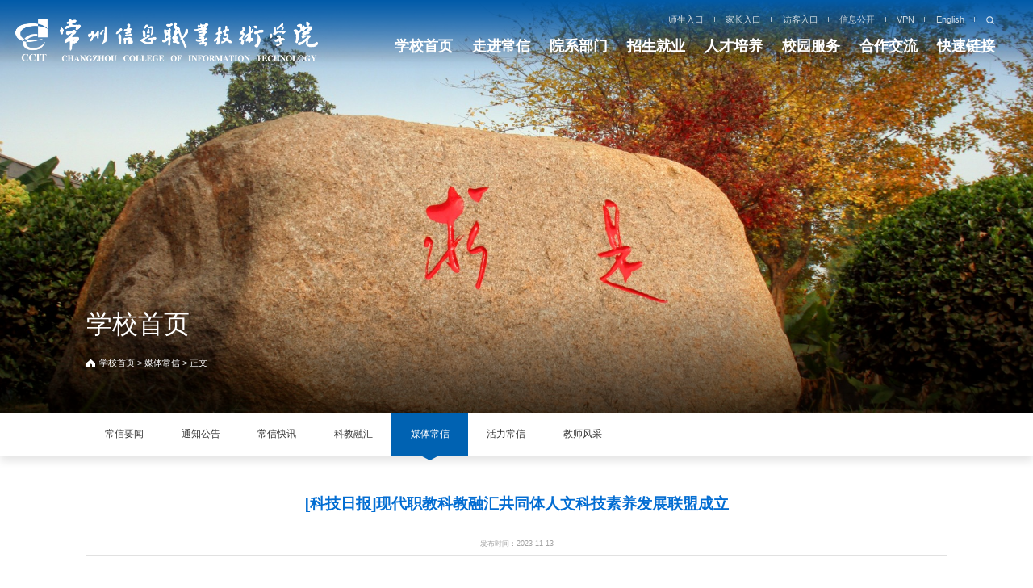

--- FILE ---
content_type: text/html
request_url: http://czcit.edu.cn/info/1059/25663.htm
body_size: 5463
content:
<!DOCTYPE html>
<html lang="zh-CN">

<head>
    <meta http-equiv="X-UA-Compatible" content="IE=edge,chrome=1">
    <meta charset="utf-8">
    <meta name="apple-mobile-web-app-capable" content="yes">
    <meta name="viewport" content="width=device-width, initial-scale=1.0, minimum-scale=1.0, maximum-scale=1.0, user-scalable=no">
    <meta name="renderer" content="webkit">
    <title>[科技日报]现代职教科教融汇共同体人文科技素养发展联盟成立-常州信息职业技术学院</title><META Name="keywords" Content="常州信息职业技术学院,媒体报道,科技日报,科技,日报,现代,代职,职教,科教,融汇,共同体,共同,同体,人文,文科,素养,发展,联盟,成立" />
<META Name="description" Content="科技日报讯（记者王延斌）11月11日，现代职业教育科教融汇共同体人文科技素养发展联盟在山东省济宁市成立，全国高职院校教育科技人才“三位一体 融汇发展”研讨会同期召开。北京师范大学教育学部教授、博导李兴洲，有色金属工业人才中心党委副书记、副主任宋凯，山东省教育厅职业教育处副处长陈志浩，现代职业教育科教融汇共同体理事长、常州纺织服装职业技术学院党委书记吴访升，山东省职业技术教育学会会长石忠等专家出席会议..." />

    <link rel="stylesheet" type="text/css" href="../../css/animate.css" />
    <link rel="stylesheet" type="text/css" href="../../css/swiper.min.css" />
    <!-- <link rel="stylesheet" type="text/css" href="css/animate.min.css" /> -->
    <link rel="stylesheet" type="text/css" href="../../css/layout.css" />
    <script src="../../js/jquery.min.js"></script>
    <script type="text/javascript" src="../../js/respond.min.js"></script>
    <script type="text/javascript" src="../../js/swiper.min.js"></script>
    <!-- <script type="text/javascript" src="js/swiper.animate.min.js"></script> -->
    <script type="text/javascript" src="../../js/wow.min.js"></script>
    <script type="text/javascript" src="../../js/wow-repeat.min.js"></script>
    <script type="text/javascript" src="../../js/base.js"></script>
<style>
.news-details img{float:none;}
</style>
<!--Announced by Visual SiteBuilder 9-->
<link rel="stylesheet" type="text/css" href="../../_sitegray/_sitegray_d.css" />
<script language="javascript" src="../../_sitegray/_sitegray.js"></script>
<!-- CustomerNO:776562626572323077644754525a554b03090002 -->
<link rel="stylesheet" type="text/css" href="../../content.vsb.css" />
<script type="text/javascript" src="/system/resource/js/counter.js"></script>
<script type="text/javascript">_jsq_(1059,'/content.jsp',25663,2049077792)</script>
</head>

<body>

      <!--header-->
    <div class="header flex flex-pack-justify flex-align-start">
      
            
<!-- 网站logo图片地址请在本组件"内容配置-网站logo"处填写 -->
  <a class="logo flex flex-align-center" href="../../index.htm" title="常州信息职业技术学院"><img src="../../images/logo.png"></a>
       
        <div class="menu-btn"></div>
        <div class="nav-con">
        <ul class="top flex flex-warp"><script language="javascript" src="/system/resource/js/dynclicks.js"></script><script language="javascript" src="/system/resource/js/openlink.js"></script><li class="p_r">
                          
 <a href="http://ehall.ccit.js.cn" target="_blank" title="" onclick="_addDynClicks(&#34;wburl&#34;, 2049077792, 63111)" class="p_r">师生入口</a> </li>
<li class="p_r">
                          
 <a href="http://jzh.ccit.js.cn" target="_blank" title="" onclick="_addDynClicks(&#34;wburl&#34;, 2049077792, 63113)" class="p_r">家长入口</a> </li>
<li class="p_r">
                          
 <a href="../1310/24384.htm" target="_blank" title="" onclick="_addDynClicks(&#34;wburl&#34;, 2049077792, 63127)" class="p_r">访客入口</a> </li>
<li class="p_r">
                          
 <a href="http://xxgk.ccit.js.cn/" target="_blank" title="" onclick="_addDynClicks(&#34;wburl&#34;, 2049077792, 62954)" class="p_r">信息公开</a> </li>

    <li class="p_r">
                                <a href="javascript:;" class="p_r">VPN</a><i class="arrow"></i>
                                <div class="te_c drop">
                                  <a href="https://vpn.webvpn.ccit.js.cn/" target="_blank" class=" di_bl">WEBVPN</a>
                                  <a href="https://sslvpn.ccit.js.cn/portal/#!/down_client" class=" di_bl" target="_blank">VPN客户端</a>
                                </div>
                            </li>

<li class="p_r">
                          
 <a href="https://lxcx.ccit.js.cn/Homepage.htm" target="_blank" title="" onclick="_addDynClicks(&#34;wburl&#34;, 2049077792, 62955)" class="p_r">English</a> </li>



    <li class="search-btn">
                            </li>
</ul>

     <script type="text/javascript">
    function _nl_ys_check_mobile(){
        
        var keyword = document.getElementById('showkeycode272724').value;
        if(keyword==null||keyword==""){
            alert("请输入你要检索的内容！");
            return false;
        }
        if(window.toFF==1)
        {
            document.getElementById("lucenenewssearchkey272724").value = Simplized(keyword );
        }else
        {
            document.getElementById("lucenenewssearchkey272724").value = keyword;            
        }
        var  base64 = new Base64();
        document.getElementById("lucenenewssearchkey272724").value = base64.encode(document.getElementById("lucenenewssearchkey272724").value);
        new VsbFormFunc().disableAutoEnable(document.getElementById("showkeycode272724"));
        return true;
    } 
</script>
<form action="../../search.jsp?wbtreeid=1059" method="post" id="au2a" name="au2a" onsubmit="return _nl_ys_check_mobile()">
 <input type="hidden" id="lucenenewssearchkey272724" name="lucenenewssearchkey" value=""><input type="hidden" id="_lucenesearchtype272724" name="_lucenesearchtype" value="1"><input type="hidden" id="searchScope272724" name="searchScope" value="1">
          <div class="m-search">
                <div class="flex">
        <input class="flex-1 di_bl" type="text" placeholder="请输入关键词" name="showkeycode" id="showkeycode272724">
                    <input type="submit" value="" align="absmiddle" style="cursor: hand">
        </div>
            </div>
</form>


<script language="javascript" src="/system/resource/js/base64.js"></script><script language="javascript" src="/system/resource/js/formfunc.js"></script>

            
        
            <ul class="nav flex">

<li class="p_r"><a href="../../index.htm" class=" di_bl">学校首页</a>
</li>



<li class="p_r"><a href="javascript:;" class=" di_bl">走进常信</a><span class=" arrow"></span>
 <div class="te_c drop">
<a href="../../zjcx/xxjj/xxjs.htm" class=" di_bl">学校简介</a>

<a href="../../zjcx/xxld/xrld.htm" class=" di_bl">学校领导</a>

<a href="../../zjcx/jsfc/cxyy1.htm" class=" di_bl">教师风采</a>

<a href="https://www.720yun.com/t/f31jvghfOy2?scene_id=20484312" target="_blank" class=" di_bl">全景校园</a>

 </div>
</li>

<li class="p_r"><a href="javascript:;" class=" di_bl">院系部门</a><span class=" arrow"></span>
 <div class="te_c drop">
<a href="../../yxbm/znbm.htm" class=" di_bl">职能部门</a>

<a href="../../yxbm/yxsz.htm" class=" di_bl">院系设置</a>

 </div>
</li>

<li class="p_r"><a href="javascript:;" class=" di_bl">招生就业</a><span class=" arrow"></span>
 <div class="te_c drop">
<a href="https://zsjy.ccit.js.cn/" target="_blank" class=" di_bl">招生网站</a>

<a href="http://ccit.91job.org.cn/" target="_blank" class=" di_bl">就业网站</a>

<a href="http://lxs.ccit.js.cn/" target="_blank" class=" di_bl">留学生招生</a>

 </div>
</li>

<li class="p_r"><a href="javascript:;" class=" di_bl">人才培养</a><span class=" arrow"></span>
 <div class="te_c drop">
<a href="https://zsjy.ccit.js.cn/zyjs2.htm" target="_blank" class=" di_bl">专业设置</a>

<a href="http://dxscyw.ccit.js.cn/" target="_blank" class=" di_bl">创新创业</a>

<a href="../../rcpy/kypt1.htm" class=" di_bl">科研平台</a>

 </div>
</li>

<li class="p_r"><a href="javascript:;" class=" di_bl">校园服务</a><span class=" arrow"></span>
 <div class="te_c drop">
<a href="../../xyfw/zhxy.htm" target="_blank" class=" di_bl">智慧校园</a>

<a href="http://lib.ccit.js.cn/" target="_blank" class=" di_bl">图书资源</a>

<a href="http://faq.ccit.js.cn/" target="_blank" class=" di_bl">师生心声</a>

<a href="http://xgapp.ccit.js.cn/xsfw/sys/emaphome/appShow.do?id=0e1f2873293a4fb5ae78770d5682930f" target="_blank" class=" di_bl">网上报修</a>

<a href="http://mail.ccit.js.cn/" target="_blank" class=" di_bl">学校邮箱</a>

 </div>
</li>

<li class="p_r"><a href="javascript:;" class=" di_bl">合作交流</a><span class=" arrow"></span>
 <div class="te_c drop">
<a href="../../hzjl/lmzz/zf_n_zjlm.htm" class=" di_bl">联盟组织</a>

<a href="../../hzjl/xqhz1.htm" class=" di_bl">校企合作</a>

<a href="../../hzjl/zygj/rjjszyjxzyk1.htm" class=" di_bl">资源共建</a>

 </div>
</li>

<li class="p_r"><a href="javascript:;" class=" di_bl">快速链接</a><span class=" arrow"></span>
 <div class="te_c drop">
<a href="http://rszp.ccit.js.cn/rsfw/sys/zpglxt/extranet/index.do" target="_blank" class=" di_bl">人才招聘</a>

<a href="http://cg.ccit.js.cn/sfw_cms/e?page=cms.index" target="_blank" class=" di_bl">招标采购</a>

<a href="https://jiwei.ccit.js.cn/" target="_blank" class=" di_bl">常信长清</a>

<a href="http://hxxy.ccit.js.cn/" target="_blank" class=" di_bl">常信日记</a>

<a href="https://wsxsg.ccit.js.cn/" target="_blank" class=" di_bl">网上校史馆</a>

<a href="https://www.ccit.js.cn/gdzyjyzlndbgzl_2025_.htm" class=" di_bl">质量报告</a>

<a href="https://wlsz.ccit.js.cn/" target="_blank" class=" di_bl">网络思政工作平台</a>

<a href="https://xyw.ccit.js.cn/info/1020/1414.htm" target="_blank" class=" di_bl">常信智慧校友平台</a>

 </div>
</li>
</ul>




        </div>
    </div>


       <script type="text/javascript">
    function _nl_ys_check(){
        
        var keyword = document.getElementById('showkeycode272723').value;
        if(keyword==null||keyword==""){
            alert("请输入你要检索的内容！");
            return false;
        }
        if(window.toFF==1)
        {
            document.getElementById("lucenenewssearchkey272723").value = Simplized(keyword );
        }else
        {
            document.getElementById("lucenenewssearchkey272723").value = keyword;            
        }
        var  base64 = new Base64();
        document.getElementById("lucenenewssearchkey272723").value = base64.encode(document.getElementById("lucenenewssearchkey272723").value);
        new VsbFormFunc().disableAutoEnable(document.getElementById("showkeycode272723"));
        return true;
    } 
</script>
<form action="../../search.jsp?wbtreeid=1059" method="post" id="au4a" name="au4a" onsubmit="return _nl_ys_check()">
 <input type="hidden" id="lucenenewssearchkey272723" name="lucenenewssearchkey" value=""><input type="hidden" id="_lucenesearchtype272723" name="_lucenesearchtype" value="1"><input type="hidden" id="searchScope272723" name="searchScope" value="1">
    <div class="search-content">
        <div class="close"></div>
        <div class="content flex">
           <input class="flex-1" type="text" placeholder="请输入搜索关键词" name="showkeycode" id="showkeycode272723">
            <input type="submit" value="" align="absmiddle" style="cursor: hand">
        </div>
    </div>
</form>




 
    <!--header end-->

    <div class="n-banner p_r">
        <img src="../../images/n-banner2.jpg" class="di_bl" alt="" />
        <div class="container text-con">
            <div class="title">学校首页</div>
            <div class="crumbs">
                        <a href="../../index.htm">学校首页</a>
                >
                <a href="../../index/mtcx1.htm">媒体常信</a>
                >
               <a> 正文</a>
</div>
        </div>
    </div>


    <div class="subnav flex container">
   
     <a href="../../index/cxyw.htm" title="常信要闻" class="p_r ">常信要闻</a>

    <a href="../../index/tzgg1.htm" title="通知公告" class="p_r ">通知公告</a>

    <a href="../../index/cxkx/bmdt1.htm" title="常信快讯" class="p_r ">常信快讯</a>

    <a href="../../index/kjrh.htm" title="科教融汇" class="p_r ">科教融汇</a>

    <a href="../../index/mtcx1.htm" title="媒体常信" class="p_r on">媒体常信</a>

    <a href="../../index/hlcx.htm" title="活力常信" class="p_r ">活力常信</a>

    <a href="../../index/jsfc.htm" title="教师风采" class="p_r ">教师风采</a>

    </div>

    <div class="container news-details">
<script language="javascript" src="../../_dwr/interface/NewsvoteDWR.js"></script><script language="javascript" src="../../_dwr/engine.js"></script><script language="javascript" src="/system/resource/js/news/newscontent.js"></script><script language="javascript" src="/system/resource/js/ajax.js"></script><form name="_newscontent_fromname"><script language="javascript" src="/system/resource/js/jquery/jquery-latest.min.js"></script>


  

      <h1 class="te_c">[科技日报]现代职教科教融汇共同体人文科技素养发展联盟成立</h1>
        <div class="info te_c">
            <span>发布时间：2023-11-13</span>
            
        </div>



    <div id="vsb_content_1001" class="body"><div class="v_news_content">
<p class="vsbcontent_start">科技日报讯（记者王延斌）11月11日，现代职业教育科教融汇共同体人文科技素养发展联盟在山东省济宁市成立，全国高职院校教育科技人才“三位一体 融汇发展”研讨会同期召开。<br /></p>
<p>北京师范大学教育学部教授、博导李兴洲，有色金属工业人才中心党委副书记、副主任宋凯，山东省教育厅职业教育处副处长陈志浩，现代职业教育科教融汇共同体理事长、常州纺织服装职业技术学院党委书记吴访升，山东省职业技术教育学会会长石忠等专家出席会议。来自河北科技工程职业技术大学、天津交通职业学院、常州信息职业技术学院、浙江警官职业学院、广州铁路职业技术学院、济南职业学院等国内15个省市区的职业院校、行业企业、科研机构等300余人参加了大会。</p>
<p>宋凯表示，有色金属工业人才中心将积极发挥行业产科教资源整合优势，探索国际产教融合高质量发展路径，搭建国际合作科技创新平台，丰富产教融合、科教融汇、教随产出、产教同行高质量发展内涵，不断开拓教育科技人才“三位一体 融汇发展”的新领域、新格局。</p>
<p>科教融汇对于职业教育是新命题、新使命、新任务，旨在做到科技资源与教育资源相互融合汇聚、科技要素与教育要素相互融合聚集。陈志浩表示，成立现代职业教育科教融汇共同体人文科技素养发展联盟，是与职业教育深化改革的同频共振，是探索科教融汇的有效途径，是促进职业教育产教融合、科教融汇、协同创新、更好地服务中国式现代化的需要。</p>
<p>本次大会在济宁职业技术学院召开。作为“东道主”，济宁职业技术学院党委书记高广立表示，下一步，学院将积极发挥该联盟的纽带作用，携手科教同行，坚守为党育人初心，扛牢立德树人根本任务，围绕中国式现代化建设，夯实职业教育基础。以高质量人文素养教育践行中华优秀传统文化“两创”方略，以高水平科技素养培育造就更多拔尖创新人才，为加快建设教育强国、科技强国、人才强国贡献教育能量、科技智慧和人才力量。</p>
<p>相关链接：</p>
<p class="vsbcontent_end"><a href="http://digitalpaper.stdaily.com/http_www.kjrb.com/kjrb/html/2023-11/13/content_562493.htm?div=-1">http://digitalpaper.stdaily.com/http_www.kjrb.com/kjrb/html/2023-11/13/content_562493.htm?div=-1</a></p>
<p><br /></p>
<p><br /></p>
<p><br /></p>
</div></div><div id="div_vote_id"></div>
    


        <div class="prev-next">
             <a class="di_bl ellipsis-1" href="25695.htm">上一条：[中国常州网]常信院举办“企业家对话大学毕业生”活动</a>
             <a class="di_bl ellipsis-1" href="25638.htm">下一条：[武进电视台-生活连线]常信院举办首届校园美食文化节</a>
        </div>




</form></div>




    <!--footer-->
<div class="footer-box">
    <div class="footer container">
        <div class="flex flex-pack-justify flex-align-center flex-warp">
            <div class="us">
                <div class="tit">联系方式</div>
                <div class="txt"><script language="javascript" src="/system/resource/js/news/mp4video.js"></script>
<div class="txt"> 
 <p>招生电话：0519-86338038 / 86338338</p> 
 <p>就业咨询：0519-86338039</p> 
 <p>校办电话：0519-86338008 校办传真：0519-86338010</p> 
 <p>地址：中国江苏常州科教城鸣新中路22号 邮编：213164</p> 
</div></div>
            </div>
            <div class="logo flex flex-pack-center">    




  <a href="../../index.htm" title="" onclick="_addDynClicks(&#34;wbimage&#34;, 2049077792, 59166)" target="_blank">
                            <img src="../../images/logo.png" border="0">
                        </a>            

</div>
            <div class="erwma-info">
                <div class="tit">关注媒体上的我们</div>
                <div class="erwma-con flex">    

<div class="erwma">
                        
 <div class="pic">
<img class="di_bl" alt="" src="../../images/wchat.jpg">
                        </div>
                        <div class="text te_c">官方微信</div>
                    </div>
                    
<div class="erwma">
                        
 <div class="pic">
<img class="di_bl" alt="" src="../../images/weibo.png">
                        </div>
                        <div class="text te_c">官方微博</div>
                    </div>
                    
<div class="erwma">
                        
 <div class="pic">
<img class="di_bl" alt="" src="../../images/jrxy.png">
                        </div>
                        <div class="text te_c">官方APP</div>
                    </div>
                    

</div>
            </div>
        </div>
        <div class="copyright te_c"><!-- 版权内容请在本组件"内容配置-版权"处填写 -->
<p>版权所有：常州信息职业技术学院 <a href="https://beian.miit.gov.cn/">苏ICP备11034123号</a><a href>苏公网安备 32041202001064号</a></p></div>
    </div>
</div>
    <!--footer end-->




    <!--本页面用的js文件位置 -->

</body>

</html>


--- FILE ---
content_type: text/css
request_url: http://czcit.edu.cn/css/layout.css
body_size: 15206
content:
@charset "UTF-8";
* {
    -webkit-box-sizing: border-box;
    -moz-box-sizing: border-box;
    box-sizing: border-box;
    margin: 0;
    padding: 0;
    border: 0;
}

li {
    list-style: none;
}

.cover-animated {
    /* 覆盖动画效果 */
    animation-name: none !important;
    visibility: visible !important;
}


/*全局样式*/

html,
body {
    width: 100%;
    margin: 0 auto;
}

html {
    font-size: 5.2083333333333vw;
}

@media (max-width:1199px) {
    html {
        font-size: 6.6vw;
    }
}

@media (max-width:767px) {
    html {
        font-size: 13.3vw;
    }
    #adu0 tabel img{width:200px !important;}
}


/*= 清除浮动=*/

.clear {
    clear: both;
    height: 0px;
    line-height: 0px;
    font-size: 0px;
    overflow: hidden;
    display: block;
}

.clearfix:after {
    content: "";
    display: block;
    height: 0px;
    clear: both;
    visibility: hidden;
    font-size: 0px;
}

:focus {
    outline: 0
}

a,
button,
input[type="button"],
input[type="submit"],
input[type="reset"] {
    cursor: pointer
}


/* Hides from IE-mac \*/

* html .clearfix {
    height: 0%;
}


/* End hide from IE-mac */

*+html .clearfix {
    min-height: 0%;
}


/* 针对IE7 */

*+html .clearfix {
    min-height: 0%;
}


/*原文件配置*/

body {
    color: #333;
    background: #ffffff;
    font: .18rem 'Microsoft YaHei', arial, sans-serif;
    min-width: 320px;
    min-height: 100vh;
}

@media (max-width:1199px) {
    body {
        font-size: 14px;
    }
}

a {
    color: #333;
    text-decoration: none;
}

a:hover {
    color: #AA2129;
}


/*块级转化*/

.di_in {
    display: inline-block;
}

.di_no {
    display: none;
}

.di_bl {
    display: block !important;
}


/*原文件配置  end*/


/*横向居中*/

.te_c {
    text-align: center;
}


/*相对定位*/

.p_r {
    position: relative;
}

.flex {
    display: -webkit-box;
    display: -webkit-flex;
    display: -ms-flexbox;
    display: flex;
}

.flex-v {
    -webkit-box-orient: vertical;
    -webkit-flex-direction: column;
    -ms-flex-direction: column;
    flex-direction: column;
}

.flex-1 {
    -webkit-box-flex: 1;
    -webkit-flex: 1;
    -ms-flex: 1;
    flex: 1;
}

.flex-align-start {
    -webkit-box-align: start;
    -ms-flex-align: start;
    -webkit-align-items: flex-start;
    align-items: flex-start;
}

.flex-align-center {
    -webkit-box-align: center;
    -webkit-align-items: center;
    -ms-flex-align: center;
    align-items: center;
}

.flex-pack-center {
    -webkit-box-pack: center;
    -webkit-justify-content: center;
    -ms-flex-pack: center;
    justify-content: center;
}

.flex-pack-justify {
    -webkit-box-pack: justify;
    -webkit-justify-content: pace-between;
    -ms-flex-pack: justify;
    justify-content: space-between;
}

.flex-warp {
    flex-flow: wrap
}

.flex-column {
    flex-flow: column
}

.ellipsis-1 {
    overflow: hidden;
    text-overflow: ellipsis;
    display: -webkit-box;
    -webkit-line-clamp: 1;
    -webkit-box-orient: vertical;
}

.ellipsis-2 {
    overflow: hidden;
    text-overflow: ellipsis;
    display: -webkit-box;
    -webkit-line-clamp: 2;
    -webkit-box-orient: vertical;
}

.ellipsis-3 {
    overflow: hidden;
    text-overflow: ellipsis;
    display: -webkit-box;
    -webkit-line-clamp: 3;
    -webkit-box-orient: vertical;
}

.transition {
    -webkit-transition: all .5s;
    -moz-transition: all .5s;
    -ms-transition: all .5s;
    -o-transition: all .5s;
    transition: all .5s
}

img {
    transition: all .5s;
    -webkit-transition: all .5s;
    -moz-transition: all .5s;
    -ms-transition: all .5s;
    -o-transition: all .5s;
}

.img {
    width: 100%;
    height: 100%;
    object-fit: cover;
}

@keyframes push {
    16.65% {
        transform: translateX(8px)
    }
    33.3% {
        transform: translateX(-6px)
    }
    49.95% {
        transform: translateX(4px)
    }
    66.6% {
        transform: translateX(-2px)
    }
    83.25% {
        transform: translateX(1px)
    }
    100% {
        transform: translateX(0)
    }
}

.hover-title:hover {
    animation: push 1s ease-in-out;
}

.container {
    padding-left: 1.6rem;
    padding-right: 1.6rem;
}

.header {
    position: fixed;
    left: 0;
    top: 0;
    width: 100%;
    z-index: 9999;
    padding-left: 1.05rem;
    padding-right: 1.05rem;
    padding-top: .1rem;
}

.header::after {
    content: '';
    position: absolute;
    left: 0;
    top: 0;
    width: 100%;
    height: 1.3rem;
    background-image: linear-gradient(#005ba9 0%, rgba(0, 0, 0, 0.1) 80%, rgba(0, 0, 0, 0.02) 90%, rgba(0, 0, 0, 0) 100%);
    z-index: -1;
}

.header .logo {
    max-width: 5.8rem;
    /* flex: 1; */
}

.header .logo img {
    height: 1.3rem;
    max-width: 100%;
    margin-left:-35px;
    margin-right: 35px;
    object-fit: contain;
}

.header .top {
    margin-top: .15rem;
    justify-content: flex-end;
}

.header .top a {
    color: #FFF;
    opacity: .8;
    font-size: .14rem;
    padding-right: .2rem;
    margin-right: .2rem;
}

.header .top a::after {
    content: '';
    position: absolute;
    right: 0;
    top: 50%;
    width: 1px;
    height: 50%;
    background-color: #FFF;
    transform: translateY(-50%);
    -webkit-transform: translateY(-50%);
    -moz-transform: translateY(-50%);
    -ms-transform: translateY(-50%);
    -o-transform: translateY(-50%);
    opacity: .8;
}

.header .top li{
	height: .4rem;
}

.header .top li .drop{
		width: auto;
		left: -80%;
		top: .4rem;
		position: absolute;
		transition: transform 0.2s linear, opacity 0.2s linear;
		-webkit-transition: transform 0.2s linear, opacity 0.2s linear;
		-moz-transition: transform 0.2s linear, opacity 0.2s linear;
		-ms-transition: transform 0.2s linear, opacity 0.2s linear;
		-o-transition: transform 0.2s linear, opacity 0.2s linear;
		transform-origin: top;
		z-index: 9;
		transform: rotateX(90deg);
		-webkit-transform: rotateX(90deg);
		-moz-transform: rotateX(90deg);
		-ms-transform: rotateX(90deg);
		-o-transform: rotateX(90deg);
		background-color: #FFF;
		font-size: .16rem;
		line-height: .4rem;
		white-space: nowrap;
		border-radius: 0 0 .12rem .12rem;
		padding: 0 0 0.05rem 0;
}

.header .top li .drop::after{
	content: '';
	height: 3px;
	width: 100%;
	position: absolute;
	left: 0;
	top: 0;
	background: #005ba9;
}

.header .top li .drop a{
	padding: 0.08rem 0.3rem;
	min-width: 1.2rem;
	line-height: .28rem;
	color: #000;
	width: 100%;
	text-decoration: none
}

.header .top li .drop a::after{
	width: 0;
}

/* .header .top li .drop a:nth-child(1){
	padding: 12px 30px 8px 30px;
} */

.drop-phone{
    position: static;
    left: auto;
    transform: translate(0, 0);
    opacity: 1;
    width: 100%;
    display: none;
    text-align: left;
    background: none;
    padding-left: .2rem;
    padding: 0 0 0 .2rem;
		
  }
	
	.drop-phone a{
		color: #fff;
		font-size: 0.25rem;
		line-height: .3rem;
		padding: 0.08rem 0;
	}

.header .search-btn {
    width: .18rem;
    background: url(../images/search.svg)no-repeat top;
    background-size: 100%;
    cursor: pointer;
		margin-top: 0.03rem;
}

.menu-btn {
    display: none;
    background: url(../images/menu.svg)no-repeat center;
    width: .5rem;
    height: .5rem;
    background-size: 100%;
    position: absolute;
    top: 50%;
    right: .2rem;
    transform: translateY(-50%);
    -webkit-transform: translateY(-50%);
    -moz-transform: translateY(-50%);
    -ms-transform: translateY(-50%);
    -o-transform: translateY(-50%);
}

.menu-btn.close {
    background-image: url(../images/close.svg);
}


.nav li>a {
    height: 0.6rem;
    display: flex;
    padding: 0 .25rem;
    font-size: .2rem;
    font-weight: bold;
    color: #FFF;
}

.nav li>a:hover {
    text-decoration: none;
}

.nav li:first-child>a {
    padding-left: 0;
}

.nav li:last-child>a {
    padding-right: 0;
}

.nav li.on a {
    color: #333;
    border-radius: 5px;
    -webkit-border-radius: 5px;
    -moz-border-radius: 5px;
    -ms-border-radius: 5px;
    -o-border-radius: 5px;
}

.nav .drop {
    width: auto;
    left: 50%;
    top: .45rem;
    position: absolute;
    transition: transform 0.2s linear, opacity 0.2s linear;
    -webkit-transition: transform 0.2s linear, opacity 0.2s linear;
    -moz-transition: transform 0.2s linear, opacity 0.2s linear;
    -ms-transition: transform 0.2s linear, opacity 0.2s linear;
    -o-transition: transform 0.2s linear, opacity 0.2s linear;
    transform-origin: top;
    z-index: 9;
    transform: translateX(-50%) rotateX(90deg);
    -webkit-transform: translateX(-50%) rotateX(90deg);
    -moz-transform: translateX(-50%) rotateX(90deg);
    -ms-transform: translateX(-50%) rotateX(90deg);
    -o-transform: translateX(-50%) rotateX(90deg);
    background-color: #FFF;
    font-size: .16rem;
    line-height: .4rem;
    white-space: nowrap;
    border-radius: 0 0 .12rem .12rem;
    padding: 0 0 0.05rem 0;
}

.nav .drop::after{
	content: '';
	height: 0.03rem;
	width: 100%;
	position: absolute;
	left: 0;
	top: 0;
	background:#005ba9;
}

.nav .drop a{
	padding: 0.08rem .3rem;
	min-width: 1.6rem;
	line-height: .28rem;
}

/* .nav .drop a:nth-child(1){
	padding: 12px 30px 8px 30px;
} */

.search-content {
    background: #0062B2;
    position: fixed;
    left: 0;
    top: 0;
    z-index: 100001;
    display: none;
    width: 100%;
    height: 100%;
}

.search-content .close {
    position: absolute;
    right: .6rem;
    top: .6rem;
    width: .6rem;
    height: .6rem;
    background: url(../images/close.svg)no-repeat center;
    background-size: .4rem;
    cursor: pointer;
    z-index: 10;
}

.search-content .content {
    position: absolute;
    left: 50%;
    top: 50%;
    transform: translate(-50%, -50%);
    -webkit-transform: translate(-50%, -50%);
    -moz-transform: translate(-50%, -50%);
    -ms-transform: translate(-50%, -50%);
    -o-transform: translate(-50%, -50%);
    width: 7rem;
    height: .7rem;
    border-bottom: 1px #FFF solid;
}

.search-content .content input[type='text'] {
    color: #FFF;
    font-size: .18rem;
    background: none;
    padding-left: .15rem;
}

.search-content .content input[type='text']::placeholder {
    color: #FFF;
}

.search-content .content input[type='submit'] {
    width: .6rem;
    background: url(../images/search.svg)no-repeat center;
    background-size: .3rem;
}

.m-search {
    display: none;
    border: 1px #FFF solid;
    margin-top: .3rem;
}

.m-search input[type='text'] {
    background: none;
    padding-left: .2rem;
    height: .8rem;
    color: #FFF;
}

.m-search input[type='text']::placeholder {
    color: #FFF;
}

.m-search input[type='submit'] {
    width: .8rem;
    background: url(../images/search.svg)no-repeat center;
    background-size: .45rem;
}

.banner {
    width: 100%;
    height: 100vh;
    overflow: hidden;
}

.banner .swiper-container{
    width: 100%;
    height: 100%;
}

.banner img {
    transform: scale(1.1);
    -webkit-transform: scale(1.1);
    -moz-transform: scale(1.1);
    -ms-transform: scale(1.1);
    -o-transform: scale(1.1);
    transition: all 3s;
    -webkit-transition: all 3s;
    -moz-transition: all 3s;
    -ms-transition: all 3s;
    -o-transition: all 3s;
    width: 100%;
    height: 100%;
    object-fit: cover;
}

.banner .swiper-slide {
    overflow: hidden;
}

.banner .swiper-slide-active img {
    transform: scale(1);
    -webkit-transform: scale(1);
    -moz-transform: scale(1);
    -ms-transform: scale(1);
    -o-transform: scale(1);
}

.banner .swiper-pagination {
    justify-content: flex-end;
    padding-right: 1.4rem;
    bottom: .5rem;
}

.banner .swiper-pagination-bullet {
    width: .1rem;
    height: .1rem;
    background-color: #FFF;
    margin: 0 .2rem !important;
    opacity: .7;
}

.banner .swiper-pagination-bullet-active {
    width: .27rem;
    height: .27rem;
    background: url(../images/banner-icon.png)no-repeat center;
    background-size: 100%;
    opacity: 1;
    border-radius: 0;
}

.banner .video {
    height: 100% !important;
    width: 100% !important;
}

.banner .video img {
    opacity: 0;
}

.footer {
    padding-top: .5rem;
    color: #FFF;
    background: url(../images/f-bg.jpg)no-repeat center;
    background-size: cover;
    margin-top: .8rem;
}

.footer a {
    color: #FFF;
}

.footer .tit {
    font-size: .18rem;
}

.footer .us .txt {
    font-size: .14rem;
    line-height: 2;
    margin-top: .2rem;
}

.footer .logo img {
    height: .95rem;
}

.footer .erwma-con {
    margin-top: .2rem;
}

.footer .erwma-con .erwma {
    width: .91rem;
    margin-right: .2rem;
}

.footer .erwma-con .erwma:last-child {
    margin-right: 0;
}

.footer .erwma-con .erwma .pic {
    height: .91rem;
    overflow: hidden;
    background-color: #FFF;
}

.footer .erwma-con .erwma .pic img {
    width: 100%;
}

.footer .erwma-con .erwma .text {
    opacity: .75;
    margin-top: .05rem;
    font-size: .14rem;
}

.copyright {
    font-size: .16rem;
    border-top: 1px rgba(255, 255, 255, .2) solid;
    margin-top: .4rem;
    padding: .2rem 0;
}

.copyright a {
    margin-left: .2rem;
}

.copyright .code{
	margin-top: .2rem;
}

.copyright .component{
	display: none;
}

.fB {
    font-weight: bold;
}

@font-face {
    font-family: 'SourceHanSans-Bold';
    src: url('../fonts/SourceHanSans-Bold.otf');
}

@font-face {
    font-family: 'SourceHanSans-Regular';
    src: url('../fonts/SourceHanSans-Regular.otf');
}

@font-face {
    font-family: 'SourceHanSerifCN-Bold';
    src: url('../fonts/SourceHanSerifCN-Bold.otf');
}

.main-bg {
    background: url(../images/bg.png);
    background-attachment: fixed;
    background-size: 100%;
}

.home-title span {
    font-family: 'SourceHanSans-Bold';
    padding-left: .55rem;
    background-position: left center;
    background-repeat: no-repeat;
    background-size: .43rem;
    font-size: .42rem;
    line-height: .5rem;
}

.title-img {
    height: .6rem;
    object-fit: contain;
}

.new {
    height: .7rem;
    object-fit: contain;
}

.notice {
    height: .7rem;
    object-fit: contain;
}

.teacher {
    height: .8rem;
    object-fit: contain;
}

.check-more {
    width: 1rem;
    height: .25rem;
    object-fit: contain;
    position: absolute;
    top: 50%;
    right: 0;
}

.home-title .no-left {
    padding-left: 0;
}

.home-title .more {
    font-size: .14rem;
    color: #0062B2;
    font-family: 'SourceHanSans-Regular';
    background: url(../images/more.png)no-repeat right center;
    background-size: .15rem;
    padding-right: .2rem;
    position: absolute;
    top: 50%;
    right: 0;
    transform: translateY(-50%);
    -webkit-transform: translateY(-50%);
    -moz-transform: translateY(-50%);
    -ms-transform: translateY(-50%);
    -o-transform: translateY(-50%);
}

.home-news {
    padding-top: .6rem;
}

.home-news .content {
    margin-top: .3rem;
}

.home-news .fir {
    width: 7.07rem;
    margin-right: .5rem;
}

.home-news .fir .pic {
    width: 100%;
    overflow: hidden;
    padding-top: 66.77%;
}

.home-news .fir .pic img,
.home-news .pic-con .pic img {
    position: absolute;
    left: 0;
    top: 0;
}

.home-news .fir .text-con {
    padding: .3rem .3rem .1rem .3rem;
}

.home-news .fir .text-con::after,
.home-news .pic-con .text-con::after {
    content: '';
    position: absolute;
    left: 0;
    top: 0;
    width: 2px;
    height: 100%;
    background-color: #0062B2;
    z-index: 1;
}

.home-news .fir .text-con::before,
.home-news .pic-con .text-con::before {
    content: '';
    position: absolute;
    left: 0;
    top: 0;
    width: 2px;
    height: 0;
    background-color: #AA2129;
    transition: all .5s;
    -webkit-transition: all .5s;
    -moz-transition: all .5s;
    -ms-transition: all .5s;
    -o-transition: all .5s;
    z-index: 2;
}

.home-news .news-swiper{
	display: none;
}

.home-news .fir .tit {
    font-size: 0.18rem;
}

.home-news .fir .des {
    font-size: .14rem;
    color: #999;
    line-height: 1.6;
    margin-top: .1rem;
}

.home-news .fir .date {
    color: #999;
    margin-top: .25rem;
    font-size: .16rem;
}

.home-news .pic-con {
    width: 3.6rem;
    margin-right: .5rem;
}

.home-news .pic-con a:last-child {
    margin-top: .4rem;
}

.home-news .pic-con .pic {
    width: 100%;
    overflow: hidden;
    padding-top: 59.17%;
}

.home-news .pic-con .text-con {
    padding: .15rem .2rem 0 .2rem;
}

.home-news .pic-con .text-con .tit {
    font-size: .16rem;
}

.home-news .pic-con .text-con .date {
    font-size: .14rem;
}

.home-news .pic-con .date {
    color: #999;
    margin-top: .1rem;
}

.home-news .item {
    border-bottom: 1px #D8D8D8 solid;
    font-size: 0.16rem;
    margin-bottom: .27rem;
    padding-bottom: .265rem;
}

.home-news .item:last-child {
    margin-bottom: 0;
}

.home-news .item .date {
    color: #999;
    margin-top: .15rem;
}

.home-news .item::after {
    content: '';
    position: absolute;
    left: 0;
    bottom: -1px;
    z-index: 2;
    height: 1px;
    width: 0;
    background-color: #AA2129;
    transition: all .5s;
    -webkit-transition: all .5s;
    -moz-transition: all .5s;
    -ms-transition: all .5s;
    -o-transition: all .5s;
}

.home-notice,
.home-kuaixun {
    width: 48%;
    margin-top: .8rem;
}

.home-notice ul,
.home-kuaixun ul {
    margin-top: .35rem;
}

.home-notice li {
    padding-left: .45rem;
    z-index: 10;
}

.home-notice li::after {
    content: '';
    position: absolute;
    left: .17rem;
    top: -.15rem;
    bottom: -.2rem;
    width: 1px;
    background-color: #EAEAEA;
}

.home-notice li:first-child::after {
    top: 0;
}

.home-notice li:last-child::after {
    bottom: auto;
    height: .34rem;
}

.home-notice li a {
    border-bottom: 1px #D8D8D8 solid;
    margin-bottom: .15rem;
    padding-bottom: .2rem;
}

.home-notice li a:hover .tit::before {
    background-image: url(../images/icon9-on.png);
}

.home-notice li a::after,
.home-kuaixun li::after,
.home-media li::after,
.home-kejiao li::after {
    content: '';
    position: absolute;
    left: 0;
    width: 0;
    height: 1px;
    bottom: -1px;
    z-index: 2;
    background-color: #AA2129;
    transition: all .5s;
    -webkit-transition: all .5s;
    -moz-transition: all .5s;
    -ms-transition: all .5s;
    -o-transition: all .5s;
}

.home-notice li .tit {
    line-height: .34rem;
    margin-right: 16px;
    font-size: 16px;
}

.home-notice li .tit::before {
    content: '';
    position: absolute;
    width: .34rem;
    height: .34rem;
    background: url(../images/icon9.png)no-repeat center;
    background-size: 100%;
    top: 0%;
    left: -.45rem;
    z-index: 10;
}

.home-notice li .date {
    font-size: .16rem;
    color: #999;
    line-height: .34rem;
}

.home-notice li .des,
.home-kuaixun li .des {
    font-size: .14rem;
    color: #9E9E9E;
    display: none;
    margin-top: .1rem;
    line-height: 1.8;
}

.home-notice li.on .des,
.home-kuaixun li.on .des {
    display: block;
}

.home-kuaixun ul {
    margin-top: 0.45rem;
}

.home-kuaixun li {
    border-bottom: 1px #D8D8D8 solid;
    margin-bottom: .15rem;
    padding-bottom: .2rem;
    line-height: .34rem;
}

.home-kuaixun li .column {
    color: #025496;
    margin-right: .15rem;
}

.home-kuaixun li .column::after {
    content: '';
    position: absolute;
    right: -.03rem;
    top: 50%;
    width: 1px;
    transform: translateY(-50%);
    -webkit-transform: translateY(-50%);
    -moz-transform: translateY(-50%);
    -ms-transform: translateY(-50%);
    -o-transform: translateY(-50%);
    height: 60%;
    background-color: #D8D8D8;
}

.home-kuaixun li:hover a {
    color: #AA2129;
}

.home-kuaixun li .tit {
    font-size: 16px;
}

.home-kuaixun li .date {
    color: #999;
    font-size: .16rem;
}

.home-media {
    margin-top: .8rem;
}

.home-media .content {
    margin-top: .4rem;
}

.home-media .pic-con {
    width: 7.03rem;
    margin-right: .4rem;
    margin-left: .4rem;
}

.home-media .pic-con .pic {
    width: 100%;
    overflow: hidden;
    padding-top: 65.435%;
}

.home-media .pic-con .pic img {
    position: absolute;
    left: 0;
    top: 0;
}

.home-media .pic-con .text-con {
    width: 6.72rem;
    /* height: 1.56rem; */
    background: #FFF url(../images/tbg1.png)no-repeat center;
    background-size: cover;
    z-index: 10;
    margin-top: -.25rem;
    margin-left: auto;
    margin-right: auto;
    padding: .2rem;
}

.home-media .pic-con .date {
    font-size: .16rem;
    color: #999;
}

.home-media .pic-con .date span::after {
    content: '';
    position: absolute;
    right: -.7rem;
    top: 50%;
    width: .64rem;
    height: 1px;
    transform: translateY(-50%);
    -webkit-transform: translateY(-50%);
    -moz-transform: translateY(-50%);
    -ms-transform: translateY(-50%);
    -o-transform: translateY(-50%);
    background-image: linear-gradient(90deg, #0062B2, #FFFFFF);
}

.home-media .pic-con .date span::before {
    content: '';
    position: absolute;
    left: -.7rem;
    top: 50%;
    width: .64rem;
    height: 1px;
    transform: translateY(-50%);
    -webkit-transform: translateY(-50%);
    -moz-transform: translateY(-50%);
    -ms-transform: translateY(-50%);
    -o-transform: translateY(-50%);
    background-image: linear-gradient(90deg, #FFFFFF, #0062B2);
}

.home-media .pic-con .tit {
    font-size: 18px;
    margin-top: .1rem;
}

.home-media .pic-con .des {
    font-size: .14rem;
    color: #999;
    line-height: 1.7;
    margin-top: .1rem;
}

.home-media ul {
    border-top: 2px #045BA2 solid;
}

.home-media li {
    border-bottom: 1px #D8D8D8 solid;
    padding-top: .2rem;
    padding-bottom: .2rem;
}

.home-media li span {
    color: #740b2f;
    font-size: .16rem;
}

.home-media li a:hover span {
    color: #ad3c63;
}

.home-media li .date {
    font-size: .16rem;
    color: #999;
}

.home-media li .tit {
    margin-top: .08rem;
    font-size: 16px;
}

.home-huoli {
    position: relative;
    margin-top: .7rem;
    background: url(../images/bg1.png)no-repeat center top;
    background-size: cover;
    background-size: 100% 100%;
    padding-top: 1.6rem;
    padding-bottom: .3rem;
    overflow: hidden;
}

.home-huoli .mask-box {
    position: absolute;
    left: 50%;
    top: 50%;
    width: 100%;
    height: 100%;
    z-index: 0;
    transform: translate(-50%, -50%);
    -webkit-mask: url(../images/bg1.png) no-repeat center 56%;
    -webkit-mask-size: 100% 100%;
    overflow: hidden;
}

.home-huoli .mask-box::after {
    content: "";
    position: absolute;
    left: 0;
    right: 0;
    bottom: 0;
    top: 0;
    background: #076aac;
    /* background: -webkit-linear-gradient(rgb(109 195 153 / 71%), #3b6c54); */
    opacity: .8;
    z-index: 10;
}

.home-huoli .mask-box video {
    width: 100%;
    height: 100%;
    object-fit: cover;
    object-position: top;
}

.home-huoli .home-title span {
    color: #FFF;
}

.home-huoli .home-title .more {
    color: #FFF;
    background-image: url(../images/more1.png);
    top: auto;
    bottom: 0;
    transform: none;
    -webkit-transform: none;
    -moz-transform: none;
    -ms-transform: none;
    -o-transform: none;
}

.home-huoli .home-title {
 
}

.home-huoli .content {
    margin-top: 1rem;
}

.home-huoli .pic {
    overflow: hidden;
    width: 100%;
    padding-top: 70%;
}

.home-huoli .pic img {
    position: absolute;
    left: 0;
    top: 0;
    z-index: 1;
    object-fit: cover;
}

.home-huoli .pic::after {
    content: '';
    position: absolute;
    left: 0;
    bottom: 0;
    width: 100%;
    height: 20%;
    background-image: linear-gradient(rgba(0, 0, 0, 0), rgba(0, 0, 0, .5));
    z-index: 2;
}

.home-huoli .swiper-slide {
    border-bottom: 1px rgba(255, 255, 255, .15) solid;
}

.home-huoli .tit {
    color: #FFF;
    line-height: 1.5;
    margin-top: .25rem;
    padding-bottom: .2rem;
}

.home-huoli .tit>div {
    height: .54rem;
}

.home-huoli .swiper-button-next,
.home-huoli .swiper-button-prev {
    width: .47rem;
    height: .47rem;
    border-radius: 50%;
    -webkit-border-radius: 50%;
    -moz-border-radius: 50%;
    -ms-border-radius: 50%;
    -o-border-radius: 50%;
    overflow: hidden;
    background: url(../images/prev.png)no-repeat center;
    background-size: cover;
    margin-top: -.24rem;
    left: -.88rem;
}

.home-huoli .swiper-button-next {
    right: -.88rem;
    left: auto;
    transform: rotate(180deg);
    -webkit-transform: rotate(180deg);
    -moz-transform: rotate(180deg);
    -ms-transform: rotate(180deg);
    -o-transform: rotate(180deg);
}

.home-kejiao {
    background: url(../images/bg2.jpg)no-repeat center;
    background-size: cover;
    background-attachment: fixed;
    padding-bottom: 1.1rem;
    padding-top: .8rem;
}

.home-kejiao .content {
    margin-top: .5rem;
}

.home-kejiao .pic-con {
    width: 8.2rem;
    height: 5.3rem;
    z-index: 9;
    padding-top: .2rem;
    padding-right: .2rem;
}

.home-kejiao .pic-con::after {
    content: '';
    position: absolute;
    left: .2rem;
    bottom: .2rem;
    right: 0;
    top: 0;
    background-color: #AA2129;
    z-index: -1;
}

.home-kejiao .pic {
    overflow: hidden;
    width: 100%;
    padding-top: 63.625%;
}

.home-kejiao .pic img {
    position: absolute;
    left: 0;
    top: 0;
    z-index: 10;
}

.home-kejiao ul {
    margin-right: 1.7rem;
}

.home-kejiao li {
    border-bottom: 1px #D8D8D8 solid;
    padding-bottom: .15rem;
    margin-bottom: .2rem;
}

.home-kejiao li .des {
    color: #999;
    font-size: .14rem;
    line-height: 1.7;
    margin-top: .15rem;
}

.home-kejiao li .tit {
    font-size: 16px;
    margin-left: -.1rem;
}

.home-kejiao li .date {
    font-size: .16rem;
    color: #999;
    margin-top: .1rem;
}

.home-kejiao li .des {
    display: none;
}

.home-kejiao li.on .des {
    display: block;
}

.home-kejiao li.on .date {
    padding-bottom: .15rem;
}

.home-kejiao li.on .date::after {
    content: '';
    position: absolute;
    left: 0;
    bottom: 0;
    width: .27rem;
    height: 3px;
    background-color: #045BA2;
}

.home-kejiao li a:hover .date {
    color: #AA2129;
}

.home-kejiao li a:hover .date::after {
    background: #AA2129;
}

.home-kejiao .quan {
    animation: 20s linear infinite ani_turn2;
    -webkit-animation: 20s linear infinite ani_turn2;
    width: 3.07rem;
    height: 3.07rem;
    background: url(../images/q.png)no-repeat center;
    background-size: 3.06rem;
    position: absolute;
    top: 50%;
    margin-top: -1.5rem;
    left: -1.5rem;
}

.home-kejiao .logo {
    position: absolute;
    top: 50%;
    width: 1.3rem;
    height: 1.3rem;
    background-color: #025496;
    transform: translateY(-50%);
    -webkit-transform: translateY(-50%);
    -moz-transform: translateY(-50%);
    -ms-transform: translateY(-50%);
    -o-transform: translateY(-50%);
    margin-left: -.65rem;
    z-index: 11;
    border-radius: 50%;
    -webkit-border-radius: 50%;
    -moz-border-radius: 50%;
    -ms-border-radius: 50%;
    -o-border-radius: 50%;
    overflow: hidden;
    cursor: pointer;
}

.home-kejiao .logo img {
    width: 100%;
    transition: all .5s;
    -webkit-transition: all .5s;
    -moz-transition: all .5s;
    -ms-transition: all .5s;
    -o-transition: all .5s;
}

@keyframes ani_turn2 {
    0% {
        transform: rotate(0);
        -webkit-transform: rotate(0);
        -moz-transform: rotate(0);
        -ms-transform: rotate(0);
        -o-transform: rotate(0);
    }
    100% {
        transform: rotate(360deg);
        -webkit-transform: rotate(360deg);
        -moz-transform: rotate(360deg);
        -ms-transform: rotate(360deg);
        -o-transform: rotate(360deg);
    }
}

.home-teacher {
    background: url(../images/bg3.jpg)no-repeat center;
    background-size: cover;
    padding-top: .75rem;
    padding-bottom: .6rem;
}

.home-teacher .content {
    margin-top: .4rem;
    padding-bottom: .2rem;
}

.home-teacher .thumbs {
    position: absolute;
    right: 0;
    bottom: 0;
    width: 10.3rem;
    overflow: hidden;
}

.home-teacher .gallery-thumbs {
    width: 12rem;
    padding-top: 1.3rem;
    margin-left: -2rem;
}

.home-teacher .gallery-thumbs .pic-con {
    width: 1.82rem;
    height: 1.82rem;
    margin-left: auto;
    margin-right: auto;
    background-color: #0062B2;
    border-radius: 50%;
    -webkit-border-radius: 50%;
    -moz-border-radius: 50%;
    -ms-border-radius: 50%;
    -o-border-radius: 50%;
    padding-top: .07rem;
    padding-right: .07rem;
}

.home-teacher .gallery-thumbs .pic {
    width: 1.75rem;
    height: 1.75rem;
    overflow: hidden;
    border-radius: 50%;
    -webkit-border-radius: 50%;
    -moz-border-radius: 50%;
    -ms-border-radius: 50%;
    -o-border-radius: 50%;
}

.home-teacher .gallery-thumbs .swiper-slide {
    width: 1.82rem;
    margin-right: .7rem;
    /* transition: all 1s;
    -webkit-transition: all 1s;
    -moz-transition: all 1s;
    -ms-transition: all 1s;
    -o-transition: all 1s; */
    margin-top: -.6rem;
}

.home-teacher .gallery-thumbs .swiper-slide-active {
    margin-top: -.6rem;
    opacity: 0 !important;
}

.home-teacher .gallery-thumbs .swiper-slide-active .pic-con {
    background-color: #AA2129;
}

.home-teacher .gallery-thumbs .swiper-slide-next {
    margin-top: 0;
}

.home-teacher .gallery-thumbs .swiper-slide-next + div + div{
		margin-top: -1.0rem
}

.home-teacher .gallery-thumbs .swiper-slide-duplicate-next{
	margin-top: 0;
}

.home-teacher .gallery-thumbs .swiper-slide-duplicate-next + div + div{
	margin-top: -1.2rem;
}

.home-teacher .gallery-thumbs .swiper-slide-prev {
    margin-top: 0;
}

.home-teacher .gallery-thumbs .name {
    font-size: .2rem;
    margin-top: .2rem;
}

.home-teacher .gallery-thumbs .text {
    font-size: .14rem;
    color: #666;
    line-height: 1.6;
    margin-top: .15rem;
    height: .5rem;
}

.home-teacher .gallery-top {
    padding-bottom: .8rem;
}

.home-teacher .gallery-top .swiper-slide {
    overflow: hidden;
    visibility: hidden;
}

.home-teacher .gallery-top .swiper-slide-active {
    display: block;
    visibility: inherit;
}

.home-teacher .gallery-top .pic-con {
    width: 5.25rem;
    height: 5.25rem;
    z-index: 10;
    margin-right: .5rem;
}

.home-teacher .gallery-top .pic-con::after {
    content: '';
    position: absolute;
    /* left: 0;
    top: 0; */
    width: 5rem;
    height: 5rem;
    left: .12rem;
    top: .15rem;
    background: url(../images/tbg4.png)no-repeat center;
    background-size: 4.9rem 4.9rem;
    animation: 30s linear infinite ani_turn2;
    -webkit-animation: 30s linear infinite ani_turn2;
    z-index: -1;
}

.home-teacher .gallery-top .pic {
    width: 4.5rem;
    height: 4.5rem;
    overflow: hidden;
    border-radius: 50%;
    -webkit-border-radius: 50%;
    -moz-border-radius: 50%;
    -ms-border-radius: 50%;
    -o-border-radius: 50%;
}

.home-teacher .gallery-top .name {
    background: url(../images/line.png)no-repeat left bottom;
    padding-bottom: .2rem;
    font-size: .22rem;
    color: #0062B2;
}

.home-teacher .gallery-top .tit {
    font-size: .22rem;
    color: #3B3B3B;
    margin-top: .25rem;
}

.home-teacher .gallery-top .des {
    font-size: .16rem;
    line-height: 1.7;
    margin-top: .2rem;
    color: #666;
    overflow: hidden;
    text-overflow: ellipsis;
    display: -webkit-box;
    -webkit-line-clamp: 3;
    -webkit-box-orient: vertical;
}

.home-teacher .swiper-button-next,
.home-teacher .swiper-button-prev {
    width: .48rem;
    height: .48rem;
    border: 1px #A4A4A4 solid;
    overflow: hidden;
    border-radius: 50%;
    -webkit-border-radius: 50%;
    -moz-border-radius: 50%;
    -ms-border-radius: 50%;
    -o-border-radius: 50%;
    background: #FFF url(../images/prev2.png)no-repeat center;
    background-size: .3rem;
    top: auto;
    margin-top: 0;
    bottom: 0;
    z-index: 11;
}

.home-teacher .swiper-button-prev {
    left: 1.7rem;
}

.home-teacher .swiper-button-next {
    transform: rotate(180deg);
    -webkit-transform: rotate(180deg);
    -moz-transform: rotate(180deg);
    -ms-transform: rotate(180deg);
    -o-transform: rotate(180deg);
    left: 2.4rem;
    right: auto;
}

.home-sp {
    margin-top: .8rem;
}

.home-sp .content {
    padding-left: .8rem;
    padding-right: .8rem;
    margin-top: .4rem;
}

.home-sp .swiper-slide {
    overflow: hidden;
    border-radius: .1rem;
    -webkit-border-radius: .1rem;
    -moz-border-radius: .1rem;
    -ms-border-radius: .1rem;
    -o-border-radius: .1rem;
}

.home-sp .swiper-slide img {
    width: 100%;
}

.home-sp .swiper-button-next,
.home-sp .swiper-button-prev {
    background: url(../images/prev1.png)no-repeat center;
    background-size: 100%;
    width: .48rem;
    height: .48rem;
    left: 0;
    margin-top: -.24rem;
}

.home-sp .swiper-button-next {
    transform: rotate(180deg);
    -webkit-transform: rotate(180deg);
    -moz-transform: rotate(180deg);
    -ms-transform: rotate(180deg);
    -o-transform: rotate(180deg);
    left: auto;
    right: 0;
}

.home-quick {
    margin-top: .9rem;
}

.home-quick .item {
    width: 14.28%;
    overflow: hidden;
}

.home-quick .item .icon {
    width: .88rem;
    height: .88rem;
    background: url(../images/tbg2.png)no-repeat center;
    background-size: 100%;
    margin-left: auto;
    margin-right: auto;
}

.home-quick .item .icon img {
    width: .6rem;
    transition: all .5s;
    -webkit-transition: all .5s;
    -moz-transition: all .5s;
    -ms-transition: all .5s;
    -o-transition: all .5s;
}

.home-quick .item .icon::after {
    content: '';
    position: absolute;
    top: 50%;
    transform: translateY(-50%);
    -webkit-transform: translateY(-50%);
    -moz-transform: translateY(-50%);
    -ms-transform: translateY(-50%);
    -o-transform: translateY(-50%);
    height: 1px;
    background-color: #EEEDED;
    width: 3rem;
    right: -3.05rem;
}

.home-quick .item .icon::before {
    content: '';
    position: absolute;
    top: 50%;
    transform: translateY(-50%);
    -webkit-transform: translateY(-50%);
    -moz-transform: translateY(-50%);
    -ms-transform: translateY(-50%);
    -o-transform: translateY(-50%);
    height: 1px;
    background-color: #EEEDED;
    width: 3rem;
    left: -3.05rem;
}

.home-news .fir:hover .tit,
.home-news .pic-con a:hover .tit,
.home-news .item:hover .tit,
.home-notice li a:hover .tit div,
.home-kuaixun li:hover .tit,
.home-media li a:hover .tit,
.home-media .pic-con:hover .tit,
.home-huoli .swiper-slide:hover .tit,
.home-kejiao li a:hover .tit {
    animation: push 1s ease-in-out;
}

.home-kuaixun ul:first-of-type{
    display: none;
}

.title-img-box {
    display: flex;
    align-items: center;
}
.title-img-box span {
    padding-left: 0rem;
    font-size: 0.32rem;
    font-weight: bold;
    font-family: unset;
}
.title-img-box img {
    width: auto;
    height: .7rem;
}

.home-kejiao .title-img-box {
    margin-left: -0.2rem;
}

@media (min-width:1025px) {
    .header .top a:hover {
        text-decoration: underline;
    }
    .nav li:hover .drop {
        animation: fadeInOut .8s 1;
        transform: translateX(-50%) rotateX(0deg);
        -webkit-transform: translateX(-50%) rotateX(0deg);
        -moz-transform: translateX(-50%) rotateX(0deg);
        -ms-transform: translateX(-50%) rotateX(0deg);
        -o-transform: translateX(-50%) rotateX(0deg);
    }
    .nav li .drop a:hover{
        color: #fff;
        background: #0062B2;
    }
    .header .top li:hover .drop{
        animation: fadeInOut .8s 1;
        transform: rotateX(0deg);
        -webkit-transform: rotateX(0deg);
        -moz-transform: rotateX(0deg);
        -ms-transform: rotateX(0deg);
        -o-transform: rotateX(0deg);
    }
    .header .top li .drop a:hover{
        color: #fff;
        background: #0062B2;
    }
		
    .home-title .more:hover,
    .home-kuaixun li .column:hover {
        color: #AA2129;
    }
    .home-news .fir:hover .text-con::before,
    .home-news .pic-con a:hover .text-con::before {
        height: 100%;
    }
    .home-news .fir:hover .pic img,
    .home-news .pic-con a:hover .pic img,
    .home-media .pic-con:hover .pic img,
    .home-huoli .swiper-slide:hover .pic img,
    .home-kejiao .pic:hover img,
    .home-sp .swiper-slide:hover img,
    .home-teacher .gallery-top .swiper-slide:hover .pic img {
        transform: scale(1.05);
        -webkit-transform: scale(1.05);
        -moz-transform: scale(1.05);
        -ms-transform: scale(1.05);
        -o-transform: scale(1.05);
    }
    .home-news .item:hover::after,
    .home-notice li:hover a::after,
    .home-kuaixun li:hover::after,
    .home-media li:hover::after,
    .home-kejiao li:hover::after {
        width: 100%;
    }
    .home-kejiao .logo:hover img {
        transform: rotateY(360deg);
        -webkit-transform: rotateY(360deg);
        -moz-transform: rotateY(360deg);
        -ms-transform: rotateY(360deg);
        -o-transform: rotateY(360deg);
    }
    @keyframes fadeInOut {
        0% {
            opacity: 0;
        }
        100% {
            opacity: 1;
        }
    }
    @keyframes shake {
        0% {
            transform: translateX(0);
        }
        25% {
            transform: translateX(-5px);
        }
        50% {
            transform: translateX(5px);
        }
        75% {
            transform: translateX(-5px);
        }
        100% {
            transform: translateX(5px);
        }
    }
    .home-quick .item:hover .icon img {
        /* transform: rotate(360deg);
        -webkit-transform: rotate(360deg);
        -moz-transform: rotate(360deg);
        -ms-transform: rotate(360deg);
        -o-transform: rotate(360deg); */
        animation: fadeInOut 2s 1;
    }
    .home-quick .item:hover .icon {
        animation: shake 0.5s 1;
    }
    .home-quick .item:hover .tit {
        color: #025496;
    }
    .home-teacher .swiper-button-next:hover,
    .home-teacher .swiper-button-prev:hover {
        background-image: url(../images/prev3.png);
        border-color: #0062B2;
    }
		
		
}

@media (max-width: 1399px) {
    
    .home-teacher .gallery-thumbs .swiper-slide-active {
        margin-top: -.4rem;
    }
    .home-teacher .gallery-thumbs .swiper-slide-next {
        margin-top: -1rem;
    }
    .header{
        padding-left: .7rem;
        padding-right: .7rem;
    }
    .nav li>a {
        font-size: 18px;
        padding: 0 12px;
    }
    .header .top a,
    .home-news .pic-con .text-con .date,
    .home-news .fir .des,
    .home-news .fir .date,
    .home-title .more,
    .home-media .pic-con .des,
    .home-notice li .des,
    .home-notice li .date,
    .home-kuaixun li .des,
    .home-kuaixun li .date,
    .home-kejiao li .des,
    .home-kejiao li .date,
    .home-teacher .gallery-top .des {
        font-size: 0.16rem;
        background-size: 0.12rem;
    }
    .home-news .pic-con .text-con .tit,
		.home-news .item .tit{
        font-size: 0.18rem;
    }
		
		.home-news .fir .tit{
			font-size: 0.2rem
		}
    
    .home-media li {
        padding-top: 12px;
        padding-bottom: 12px;
    }
}

@media (max-width:1199px) {
    .container,
    .header {
        padding-left: .2rem;
        padding-right: .2rem;
    }
    .header {
        height: 1.2rem;
        align-items: center;
        padding-top: 0;
    }
    .header::after {
        height: 1.4rem;
    }
    .header.on {
        background-color: #0062B2;
    }
    .header.on::after {
        display: none;
    }
    .header .logo img {
        margin-left: 0;
        margin-right: 0;
    }
    .menu-btn,
    .m-search {
        display: block;
    }
    .header .top {
        justify-content: flex-start;
    }
    .header .search-btn {
        display: none;
    }
    .nav-con {
        position: fixed;
        width: 100%;
        left: 0;
        top: 1.2rem;
        overflow-y: scroll!important;
        overflow-x: hidden;
        display: none;
        background-color: #0062B2;
        z-index: 999;
        height: calc(100vh - 1.2rem);
        padding: .2rem .3rem;
    }
    .nav {
        display: block;
    }
    .nav .drop,
    .nav .drop a {
        padding-left: 0;
    }
    .nav .drop::after {
        background: rgba(255,255,255,.15);
    }
    .nav>li {
        border-bottom: 1px solid rgba(255,255,255,.15);
    }
    .nav li>a {
        padding: 0;
        font-size: 16px;
        line-height: .9rem;
        height: auto;
    }
    .nav .arrow {
        position: absolute;
        right: 0;
        top: 0;
        height: .9rem;
        width: .6rem;
    }
    .nav .arrow::before {
        content: "";
        position: absolute;
        top: 0;
        left: -100vw;
        width: 200vw;
        height: 100%;
    }
    .nav .arrow::after {
        content: '';
        background: url(../images/arrow.svg)no-repeat center;
        background-size: 100%;
        width: .32rem;
        height: .32rem;
        position: absolute;
        left: .1rem;
        top: 50%;
        transform: translateY(-50%);
        -webkit-transform: translateY(-50%);
        -moz-transform: translateY(-50%);
        -ms-transform: translateY(-50%);
        -o-transform: translateY(-50%);
    }
    .nav .cur .arrow::after {
        transform: translateY(-50%) rotate(90deg);
        -webkit-transform: translateY(-50%) rotate(90deg);
        -moz-transform: translateY(-50%) rotate(90deg);
        -ms-transform: translateY(-50%) rotate(90deg);
        -o-transform: translateY(-50%) rotate(90deg);
    }
    .nav .drop{
        position: static;
        left: auto;
        transform: translate(0, 0);
        opacity: 1;
        width: 100%;
        display: none;
        text-align: left;
        background: none;
        padding-left: .2rem;
        padding: .2rem 0 .2rem .2rem;
    }
    .header .top li .drop{
        position: absolute;
        left: auto;
        transform: translate(0, 0);
        opacity: 1;
        display: none;
        text-align: left;
        background: none;
        background: #0062b2;
        padding: .1rem 0;
        margin-top: .1rem;
    }
    .header .top li.right .drop {
        left: unset;
        right: 0;
    }
    .header .top li .drop::after {
        height: 1px;
        background: rgba(255, 255, 255, .15);
    }
    .header .top li .drop a {
        color: #ffffff;
        margin-right: 0;
        padding: .1rem .2rem;
    }
		
    .nav .drop a {
        color: #FFF;
    }
    .header .top a,
    .footer .tit,
    .nav .drop a {
        font-size: 14px;
    }
    .footer .us .txt,
    .footer .erwma-con .erwma .text,
    .copyright {
        font-size: 12px;
    }
    .home-huoli .swiper-button-next {
        right: .2rem;
        margin-top: -.8rem;
    }
    .home-huoli .swiper-button-prev {
        left: .2rem;
        margin-top: -.8rem;
    }
    .header .top li .arrow {
        position: absolute;
        top: 0;
        left: 0;
        width: 100%;
        height: 100%;
        cursor: pointer;
    }
    .home-teacher .thumbs {
        width: 9.3rem;
    }
    .home-teacher .gallery-thumbs {
        /* width: 100%; */
        /* margin-left: 0; */
    }
    .home-huoli .tit>div {
        height: 42px;
    }
}

@media (max-width:950px) {
    .banner {
        height: auto;
    }
    .footer .logo {
        order: 1;
        width: 100%;
    }
    .footer .us {
        order: 2;
    }
    .footer .erwma-info {
        order: 3;
    }
    .footer .erwma-con .erwma {
        width: 1.2rem;
    }
    .footer .erwma-con .erwma .pic {
        height: 1.2rem;
    }
    .home-huoli {
        padding-top: 2.8rem;
    }
    .home-teacher .gallery-thumbs .swiper-slide {
        margin-right: .5rem;
    }
}

@media (max-width:767px) {
    .banner {
        height: auto;
    }
    .header .logo img {
        /* margin-left: -25px; */
    }
    .footer .us,
    .footer .erwma-info {
        width: 100%;
        margin-top: .3rem;
    }
    .home-title span {
        font-size: 20px;
    }
    .home-title .more,
    .home-news .fir .tit,
    .home-news .pic-con .tit,
    .home-news .item .tit,
    .home-media .pic-con .tit,
    .home-kejiao li .tit,
    .home-notice li .tit,
    .home-kuaixun li .tit,
    .home-media li .tit,
    .home-teacher .gallery-thumbs .name {
        font-size: 14px;
    }
    .home-news .fir .des,
    .home-news .fir .date,
    .home-news .pic-con .date,
    .home-news .item .date,
    .home-kuaixun li .date,
    .home-notice li .des,
    .home-kuaixun li .des,
    .home-notice li .date,
    .home-media li span,
    .home-media li .date,
    .home-media .pic-con .date,
    .home-media .pic-con .des,
    .home-kejiao li .date,
    .home-kejiao li .des,
    .home-teacher .gallery-top .des,
    .home-teacher .gallery-thumbs .text {
        font-size: 12px;
    }
    .home-news .fir,
    .home-news .pic-con,
    .home-notice,
    .home-kuaixun {
        width: 100%;
        margin-right: 0;
    }
    .home-news .pic-con {
        margin-top: .3rem;
        margin-bottom: .3rem;
    }
    .home-notice,
    .home-kuaixun,
    .home-media{
        margin-top: .5rem;
    }
	.home-media .content {
        flex-direction: column-reverse;
    }
    .home-media .pic-con {
        margin-left: 0;
        margin-right: 0;
        width: 100%;
        /* margin-top: -15rem; */
    }
    /* .home-media .content ul:first-of-type{
        margin-top: 7rem;
    } */
    .home-media .pic-con .text-con {
        height: auto;
    }
    .home-kejiao .quan,
    .home-kejiao .logo {
        display: none;
    }
    .home-kejiao ul {
        margin-right: 0;
    }
    .home-kejiao .pic-con {
        width: 100%;
        height: auto;
    }
    .home-quick .item {
        width: 33.33%;
    }
    .home-quick .item .icon {
        width: 1.2rem;
        height: 1.2rem;
    }
    .home-quick .item .icon img {
        width: .8rem;
    }
    .home-sp .home-title {
        justify-content: flex-start;
    }
    .home-teacher .thumbs {
        position: inherit;
        width: 100%;
    }
    .home-teacher .gallery-top .swiper-slide>div {
        display: block;
    }
    .home-teacher .gallery-top .pic-con {
        margin-right: 0;
        margin-left: auto;
        margin-right: auto;
    }
    .home-teacher .gallery-top .name,
    .home-teacher .gallery-top .tit {
        font-size: 16px;
    }
    .home-teacher .swiper-button-next,
    .home-teacher .swiper-button-prev {
        bottom: auto;
        top: 2.2rem;
        width: .6rem;
        height: .6rem;
    }
    .home-teacher .swiper-button-prev {
        left: 0;
    }
    .home-teacher .swiper-button-next {
        right: 0;
        left: auto;
    }
    .home-teacher .gallery-thumbs {
        width: 100%;
        margin-left: 0;
        padding-top: 0;
    }
    .home-teacher .gallery-thumbs .swiper-slide-next,
    .home-teacher .gallery-thumbs .swiper-slide-prev,
    .home-teacher .gallery-thumbs .swiper-slide-active,
    .home-teacher .gallery-thumbs .swiper-slide {
        margin-top: 0;
    }
    .home-teacher .gallery-thumbs .swiper-slide {
        opacity: 1 !important;
        margin-top: 0 !important;
    }
    .home-teacher .gallery-thumbs .text {
        height: auto;
    }
		
    .home-news .fir,
    .home-news .pic-con,
    .home-news .text-con .des{
        display: none;
    }
    .home-news .swiper-slide .img{
            width: 100%;
            height: 5rem;
            object-fit: cover;
    }
    .home-news .news-swiper{
        display: block;
        margin-bottom: .1rem;
    }
    .home-news .news-swiper .text-con .tit{
        margin-top: .1rem;
    }
    .home-news .news-swiper .text-con .date{
        margin-top: .1rem;
        font-size: 12px;
    }
    .home-title .more{
        padding-right: 0.3rem;
        background-size: 0.18rem;
    }
    .previous .content .td{
        flex-direction: column;
    }
    .header {
        /* padding-left: .6rem;
        padding-right: .6rem; */
    }
    .nav .drop::after{
        /* background: #fff; */
    }
    /* .nav .drop a:nth-child(1){
        padding-left: 0.3rem;
    } */
    .nav .drop a{
        padding-top: 0.12rem;
        padding-bottom: 0.12rem;
        color: rgba(255,255,255,.6);
    }
    .nav .drop{
        padding-left: 0;
    }
    .home-notice li .des,
    .home-kuaixun li .des,
    .home-kejiao li .des{
        display: none !important;
    }
    .home-kejiao li.on .date::after{
        height: 0;
    }
    .home-notice li div{
        flex-direction: column;
    }
    .home-notice li .date{
        margin-top: 0.15rem;
    }
    .home-notice li:nth-last-child(-n+2),
    .home-kuaixun li:nth-last-child(-n+2){
        display: none;
    }
    .home-media .content ul:last-of-type{
        display: none;
    }
    .home-kuaixun ul:first-of-type{
        display: block;
    }
    .home-kuaixun ul:last-of-type{
        display: none;
    }
    .home-kuaixun li .column{
        width: 100%;
        margin-bottom: 0.2rem;
    }
    .home-kuaixun li .column::after{
        width: 0;
    }
    .home-huoli .home-title{
        margin-top: -.5rem;
    }
    .home-huoli .content{
        margin-top: .1rem;
    }
    .home-huoli .pic{
        overflow: visible;
        padding-top: 0;
        width: 84%;
        height: 4rem;
        margin: 0 auto;
    }
    .home-huoli .pic img{
        object-fit: cover;
    }
    .home-huoli .tit{
        padding-bottom: 0;
        margin-top: 0.2rem;
        padding: 0 8%;
    }
    .home-huoli .tit>div {
        height: auto;
    }
    .home-huoli .swiper-button-prev{
        left: .1rem;
    }
    .home-huoli .swiper-button-next{
        right: .1rem;
    }
    .home-kejiao .content {
        flex-direction: column-reverse;
    }
    .home-kejiao ul{
        margin-top: .3rem;
    }
    .home-kejiao .pic-con{
        /* margin-top: -11rem; */
    }
    .copyright .phone{
        display: none;
    }
    .copyright .component{
        display: block;
    }

    .home-huoli {
        /* background-size: 160% 100%; */
        padding-top: 2rem;
        background-image: url(../images/bg1_mb.png);
    }
    .home-huoli .home-title span {
        position: relative;
        top: -.5rem;
    }
    .home-huoli .mask-box {
        /* -webkit-mask-size: 160% 100%; */
        /* background-image: url(../images/bg1_mb.png); */
        -webkit-mask: url(../images/bg1_mb.png) no-repeat center 56%;
        -webkit-mask-size: 100% 100%;
    }
   

		
}

.n-banner {
    overflow: hidden;
}

.n-banner img {
    width: 100%;
}

.n-banner::after {
    content: '';
    position: absolute;
    left: 0;
    bottom: 0;
    z-index: 1;
    width: 100%;
    height: 30%;
    background-image: linear-gradient(rgba(0, 0, 0, 0), rgba(0, 0, 0, .7));
}

.n-banner .text-con {
    position: absolute;
    left: 0;
    bottom: .8rem;
    width: 100%;
    z-index: 3;
}

.n-banner .text-con .title {
    font-size: .48rem;
    color: #FFF;
}

.n-banner .crumbs {
    margin-top: .3rem;
    font-size: .16rem;
    color: #FFF;
    background: url(../images/crumbs.svg)no-repeat left center;
    background-size: .16rem;
    padding-left: .25rem;
}

.n-banner .crumbs a {
    color: #FFF;
}

@media (max-width:1199px) {
    .n-banner .crumbs {
        font-size: 12px;
    }
}

@media (max-width:767px) {
    .n-banner::after {
        height: 50%;
    }
    .n-banner .text-con {
        bottom: .15rem;
    }
    .n-banner .crumbs {
        margin-top: .1rem;
    }
    .n-banner .text-con .title {
        font-size: 24px;
    }
    .subnav {
        display: block;
        white-space: nowrap;
        overflow-x: auto;
        overflow-y: hidden;
    }
    .subnav a {
        display: inline-block;
    }
}


/* 列表 */

.image-text {
    margin-top: .7rem;
}

.image-text .item {
    background-color: #F7F8F9;
    overflow: hidden;
    border-radius: 0 .2rem 0 .2rem;
    -webkit-border-radius: 0 .2rem 0 .2rem;
    -moz-border-radius: 0 .2rem 0 .2rem;
    -ms-border-radius: 0 .2rem 0 .2rem;
    -o-border-radius: 0 .2rem 0 .2rem;
    padding: .2rem;
    padding-right: 0;
    margin-top: .25rem;
}

.image-text .pic {
    width: 2.8rem;
    height: 2rem;
    overflow: hidden;
    margin-right: .3rem;
}

.image-text .text-con {
    margin-right: .9rem;
}

.image-text .tit {
    font-size: .2rem;
    margin-top: .3rem;
    padding-bottom: .3rem;
}

.image-text .tit::after {
    content: '';
    position: absolute;
    left: 0;
    bottom: 0;
    height: 3px;
    width: .4rem;
    background-color: #0062B2;
}

.image-text .des {
    font-size: .16rem;
    line-height: 1.8;
    color: #898989;
    margin-top: .2rem;
}

.image-text .date {
    width: 1.5rem;
    color: #9B9B9B;
}

.image-text .date span {
    color: #0062B2;
    font-weight: bold;
    font-size: .3rem;
    margin-top: .1rem;
}

.image-text .date::after {
    content: '';
    position: absolute;
    left: 0;
    height: 70%;
    width: 1px;
    background-color: #BFD4F4;
    top: 50%;
    transform: translateY(-50%);
    -webkit-transform: translateY(-50%);
    -moz-transform: translateY(-50%);
    -ms-transform: translateY(-50%);
    -o-transform: translateY(-50%);
}

.page {
    margin-top: .7rem;
}

.page a {
    border: 1px #CECECE solid;
    width: .38rem;
    border-radius: .05rem;
    -webkit-border-radius: .05rem;
    -moz-border-radius: .05rem;
    -ms-border-radius: .05rem;
    -o-border-radius: .05rem;
    overflow: hidden;
    line-height: .38rem;
    margin: 0 .05rem;
}

.page span {
    margin: 0 .05rem;
}

.page .prev,
.page .next {
    background: url(../images/arrow3.svg)no-repeat center;
    background-size: .1rem;
}

.page .next {
    transform: rotate(180deg);
    -webkit-transform: rotate(180deg);
    -moz-transform: rotate(180deg);
    -ms-transform: rotate(180deg);
    -o-transform: rotate(180deg);
}

.page a.on {
    background-color: #0062B2;
    color: #FFF;
    border-color: #0062B2;
}

.text-list {
    margin-top: .9rem;
}

.text-list .item {
    margin-top: .4rem;
    background-color: #EDF6FF;
    padding: .3rem .9rem .3rem 0;
}

.text-list .item .date {
    width: 1.2rem;
    color: #666;
    margin-right: .2rem;
}

.text-list .item .date span {
    font-weight: bold;
    color: #0062B2;
    font-size: .36rem;
}

.text-list .item .date::after {
    content: '';
    position: absolute;
    right: 0;
    height: 90%;
    width: 1px;
    background-color: #0062B2;
    top: 50%;
    transform: translateY(-50%);
    -webkit-transform: translateY(-50%);
    -moz-transform: translateY(-50%);
    -ms-transform: translateY(-50%);
    -o-transform: translateY(-50%);
}

.text-list .item .tit {
    font-size: .2rem;
}

.text-list .item .des {
    color: #666;
    font-size: .16rem;
    margin-top: .2rem;word-break:break-all; 
}

.teacher-list {
    margin-top: .3rem;
}

.teacher-list .item {
    margin-top: .8rem;
    overflow: hidden;
    box-shadow: 0 .1rem .2rem rgba(0, 0, 0, .1);
    width: 21.1%;
    margin-right: 5.2%;
}

.teacher-list .item:nth-of-type(4n) {
    margin-right: 0;
}

.teacher-list .item .pic {
    width: 100%;
    padding-top: 51.1%;
    overflow: hidden;
}

.teacher-list .item .pic img {
    position: absolute;
    left: 0;
    top: 0;
}

.teacher-list .item .text-con {
    padding: .2rem .4rem;
}

.teacher-list .item .text-con .tit {
    font-size: .2rem;
    border-bottom: 2px #D8D8D8 solid;
    padding-bottom: .35rem;
}

.teacher-list .item .text-con .tit::after {
    content: '';
    position: absolute;
    left: -.4rem;
    top: 0;
    width: 4px;
    height: .35rem;
    background-color: #0062B2;
}

.teacher-list .item .text-con .more {
    color: #666;
    font-size: .14rem;
    padding-top: .1rem;
    text-align: right;
}

.teacher-list .item .text-con .more span::after {
    content: '';
    position: absolute;
    left: 0;
    width: 100%;
    top: -.12rem;
    height: 2px;
    background-color: #D12228;
}

.news-details {
    margin-top: .7rem;
}

.news-details h1 {
    font-size: .28rem;
    color: #036DD2;
}

.news-details .info {
    font-size: .14rem;
    color: #A2A2A2;
    border-bottom: 1px #E1E1E1 solid;
    line-height: 3;
    margin-top: .35rem;
}

.news-details .info span {
    margin: 0 .1rem;
}

.news-details .body {
    line-height: 1.8;
    margin-top: .4rem;
}

.news-details .body p {
    font-family: 楷体, 楷体_GB2312, SimKai;

    font-size: 20px !important;
    text-indent: 2em;
}
.news-details .body iframe{
    max-width: 100%;display:block; margin:0 auto;
}
.news-details .body img {
    max-width: 100%;
    margin: .2rem auto;display:block; height:auto !important;
}

.news-details .prev-next {
    margin-top: .7rem;
    padding-top: .3rem;
    border-top: 1px #E1E1E1 solid;
    line-height: 2;
}

.news-details ul{
	font-size: 0.16rem;
}
.news-details ul li a{
	color: #0000ee;
}
.news-details p a{
	color: #0000ee;
}

.ziyuan {
    margin-top: .85rem;
    background: url(../images/bg4.png)no-repeat center bottom;
    background-size: 100%;
    padding-bottom: 2.4rem;
    margin-bottom: -.8rem;
}

.ziyuan .title span {
    font-size: .28rem;
}

.ziyuan .title span::after {
    content: '';
    position: absolute;
    width: .95rem;
    height: .12rem;
    left: -1rem;
    top: 50%;
    transform: translateY(-50%);
    -webkit-transform: translateY(-50%);
    -moz-transform: translateY(-50%);
    -ms-transform: translateY(-50%);
    -o-transform: translateY(-50%);
    background: url(../images/line1.png)no-repeat center;
    background-size: 100%;
}

.ziyuan .title span::before {
    content: '';
    position: absolute;
    width: .95rem;
    height: .12rem;
    right: -1rem;
    top: 50%;
    transform: translateY(-50%);
    -webkit-transform: translateY(-50%);
    -moz-transform: translateY(-50%);
    -ms-transform: translateY(-50%);
    -o-transform: translateY(-50%);
    background: url(../images/line2.png)no-repeat center;
    background-size: 100%;
}

.ziyuan .title .en {
    color: #999;
    text-transform: uppercase;
    margin-top: .15rem;
}

.ziyuan .content {
    margin-top: .5rem;
}

.ziyuan .pic {
    width: 6.4rem;
    overflow: hidden;
    float: left;
    margin-right: .5rem;
    margin-bottom: .3rem;
}

.ziyuan .pic img {
    width: 100%;
}

.ziyuan .text {
    font-size: .18rem;
    line-height: 2.6;
}

.ziyuan .text p {
    text-indent: .4rem;
}

.ziyuan a {
    margin-top: .4rem;
    color: #0062B2;
    font-weight: bold;
    font-size: .2rem;
    text-decoration: underline;
}

.keyan {
    margin-top: .2rem;
    background: url(../images/bg6.png)no-repeat center bottom;
    background-size: 100%;
    padding-bottom: 1.6rem;
    margin-bottom: -.8rem;
}

.keyan .item {
    padding: .8rem .3rem .5rem .3rem;
    overflow: hidden;
    border-radius: .1rem;
    -webkit-border-radius: .1rem;
    -moz-border-radius: .1rem;
    -ms-border-radius: .1rem;
    -o-border-radius: .1rem;
    border: 1px #D4D4D4 solid;
    width: 32%;
    height: 2.9rem;
    background-color: #FFF;
    margin-top: .6rem;
    margin-right: 2%;
}

.keyan .item:nth-of-type(3n) {
    margin-right: 0;
}

.keyan .item .column {
    width: 1.4rem;
    line-height: .34rem;
    background-color: #DDF0FF;
    color: #0062B2;
    font-size: .14rem;
    padding-left: .2rem;
    position: absolute;
    left: 0;
    top: .3rem;
    border-radius: 0 .17rem .17rem 0;
    -webkit-border-radius: 0 .17rem .17rem 0;
    -moz-border-radius: 0 .17rem .17rem 0;
    -ms-border-radius: 0 .17rem .17rem 0;
    -o-border-radius: 0 .17rem .17rem 0;
}

.keyan .item .tit {
    font-size: .2rem;
    font-family: 'SourceHanSans-Bold';
    border-bottom: 1px #E8E8E8 dashed;
    padding-bottom: .15rem;
}

.keyan .item .des {
    color: #666;
    line-height: 2;
    margin-top: .1rem;
}

.keyan .item::before {
    content: '';
    position: absolute;
    left: 0;
    bottom: .2rem;
    width: .81rem;
    height: .12rem;
    background: url(../images/line3.png)no-repeat left center;
    background-size: 100%;
}

.hezuo,.new-hezuo {
    margin-top: .8rem;
    background: url(../images/bg6.png)no-repeat center bottom;
    background-size: 100%;
    padding-bottom: 3.2rem;
    margin-bottom: -.8rem;
}

.new-hezuo{
	padding-bottom: 1rem;
}

.hezuo .title {
    font-weight: bold;
    color: #0062B2;
    font-size: .28rem;
    border-bottom: 1px rgba(0, 97, 178, .2) solid;
    padding-bottom: .3rem;
}

.hezuo .title span::after {
    content: '';
    position: absolute;
    width: .95rem;
    height: .12rem;
    left: -1rem;
    top: 50%;
    transform: translateY(-50%);
    -webkit-transform: translateY(-50%);
    -moz-transform: translateY(-50%);
    -ms-transform: translateY(-50%);
    -o-transform: translateY(-50%);
    background: url(../images/line1.png)no-repeat center;
    background-size: 100%;
}

.hezuo .title span::before {
    content: '';
    position: absolute;
    width: .95rem;
    height: .12rem;
    right: -1rem;
    top: 50%;
    transform: translateY(-50%);
    -webkit-transform: translateY(-50%);
    -moz-transform: translateY(-50%);
    -ms-transform: translateY(-50%);
    -o-transform: translateY(-50%);
    background: url(../images/line2.png)no-repeat center;
    background-size: 100%;
}

.hezuo .item, 
.new-hezuo .item{
    font-size: .22rem;
    height: 1rem;
    width: 23.5%;
    margin-right: 2%;
    border: 1px #ADCFEB solid;
    margin-top: .45rem;
    border-radius: .1rem;
    -webkit-border-radius: .1rem;
    -moz-border-radius: .1rem;
    -ms-border-radius: .1rem;
    -o-border-radius: .1rem;
    overflow: hidden;
}

.new-hezuo .item{
	width: 31%;
	height: 1.6rem;
	font-size: 0.2rem;
	border-radius: .15rem;
	-webkit-border-radius: .15rem;
	-moz-border-radius: .15rem;
	-ms-border-radius: .15rem;
	-o-border-radius: .15rem;
	margin-right: 3.5%;
	font-weight: 500;
	background: #FFF;
}
.new-hezuo .item:nth-of-type(3n){
	margin-right: 0;
}
.new-hezuo .item .tag{
	border-radius: 0 0.6rem 0.6rem 0;
	background: linear-gradient(90deg, #F3F4F7 0%, rgba(242, 246, 247, 0) 100%);
	color: #0062B2;
	width: 2.6rem;
	margin-top: 0.23rem;
	font-size: 0.16rem;
	padding: 0.12rem 0 0.12rem 0.12rem;
}

.new-hezuo .item .name{
	margin-left: 0.3rem;
	margin-right: 0.3rem;
	color: #333333;
	margin-top: 0.1rem;
}

.hezuo .item:nth-of-type(4n) {
    margin-right: 0;
}

.hezuo .item::after{
    content: '';
    position: absolute;
    left: 50%;
    bottom: .15rem;
    width: 1.4rem;
    height: .11rem;
    background: url(../images/line5.png)no-repeat center;
    background-size: 100%;
    transform: translateX(-50%);
    -webkit-transform: translateX(-50%);
    -moz-transform: translateX(-50%);
    -ms-transform: translateX(-50%);
    -o-transform: translateX(-50%);
}

.new-hezuo .item::after{
	content: '';
	position: absolute;
	left: 0.3rem;
	bottom: .3rem;
	width: 1.4rem;
	height: .11rem;
	background: url(../images/new_hezuo_line.png)no-repeat center;
	background-size: 100%;
	/* transform: translateX(-50%);
	-webkit-transform: translateX(-50%);
	-moz-transform: translateX(-50%);
	-ms-transform: translateX(-50%);
	-o-transform: translateX(-50%); */
}

.zuzhi {
    margin-top: .9rem;
    margin-bottom: 1.8rem;
}

.zuzhi .pic {
    width: 7.4rem;
    margin-left: .6rem;
    margin-bottom: .3rem;
    float: right;
}

.zuzhi .pic img {
    width: 100%;
}

.zuzhi .text {
    line-height: 2.6;
    font-size: .2rem;
}

.zuzhi .text p {
    text-indent: .4rem;
    font-size: .18rem !important;
    line-height: 2.6 !important;
}

.zuzhi a {
    color: #0062B2;
    font-weight: bold;
    font-size: .2rem;
    text-decoration: underline;
    text-indent: .4rem;
    margin-top: .2rem;
}

.bumen {
    background: url(../images/bg7.png)no-repeat center bottom;
    background-size: 100%;
    padding-bottom: .9rem;
    margin-bottom: -.8rem;
}

.bumen .content {
    margin-top: .8rem;
}

.bumen .content .title {
    font-size: .28rem;
    font-weight: bold;
    color: #0062B2;
    border-bottom: 4px #0062B2 solid;
    padding-bottom: .2rem;
    margin-bottom: .4rem;
}

.bumen .content .department {
    width: 32%;
    border-bottom: 1px rgba(0, 97, 178, .2) solid;
    margin-right: 2%;
    padding-left: .4rem;
    padding-top: .35rem;
    padding-bottom: .35rem;
    font-size: .18rem;
    color: #333;
    text-decoration: none !important;
}

.bumen .content .department:not(.no-hover){
	cursor: pointer;
}

.bumen .content .no-hover a{
    cursor: auto;
}

.bumen .content .department:nth-of-type(3n) {
    margin-right: 0;
}

.bumen .content .department::before {
    content: '';
    position: absolute;
    left: 0;
    top: .38rem;
    width: 0;
    width: .15rem;
    height: .15rem;
    background: url(../images/icon10.png)no-repeat center;
    background-size: 100%;
    transition: all .5s;
    -webkit-transition: all .5s;
    -moz-transition: all .5s;
    -ms-transition: all .5s;
    -o-transition: all .5s;
}

.photo {
    margin-top: 1.4rem;
    background: url(../images/bg8.png)no-repeat center bottom;
    background-size: 100%;
    padding-bottom: .8rem;
}

.photo .content {
    padding-left: 1rem;
    padding-right: 1rem;
}

.photo .gallery-top .swiper-slide {
    height: 6.7rem;
    overflow: hidden;
}

.photo .gallery-top .swiper-slide::after,
.photo .gallery-thumbs .swiper-slide::after {
    content: '';
    position: absolute;
    left: 0;
    bottom: 0;
    z-index: 1;
    width: 100%;
    height: 30%;
    background-image: linear-gradient(rgba(0, 0, 0, 0), rgba(0, 0, 0, .7));
}

.photo .gallery-top .tit {
    font-size: .22rem;
    color: #FFF;
    position: absolute;
    left: 0;
    bottom: .3rem;
    z-index: 10;
    width: 100%;
}

.photo .swiper-button-next,
.photo .swiper-button-prev {
    width: .51rem;
    height: .51rem;
    background: url(../images/next.png)no-repeat center;
    background-size: 100%;
}

.photo .swiper-button-prev {
    transform: rotate(180deg);
    -webkit-transform: rotate(180deg);
    -moz-transform: rotate(180deg);
    -ms-transform: rotate(180deg);
    -o-transform: rotate(180deg);
    left: -1rem;
}

.photo .swiper-button-next {
    right: -1rem;
}

.photo .gallery-thumbs {
    margin-top: .4rem;
}

.photo .gallery-thumbs .swiper-slide {
    height: 1.4rem;
    overflow: hidden;
    cursor: pointer;
}

.photo .gallery-thumbs .tit {
    color: #FFF;
    position: absolute;
    left: 0;
    width: 100%;
    bottom: .2rem;
}

.photo .gallery-thumbs .swiper-slide-active::before {
    content: '';
    position: absolute;
    left: 0;
    top: 0;
    right: 0;
    bottom: 0;
    z-index: 14;
    border: 3px #0062B2 solid;
}

.submenu {
    margin-top: .2rem;
    line-height: .65rem;
    padding-left: .25rem;
    padding-right: .25rem;
    border-bottom: 1px dashed rgba(0, 97, 178, .3);
}

.submenu::after {
    content: '';
    position: absolute;
    right: 0;
    bottom: -3px;
    width: 6px;
    height: 6px;
    border-radius: 50%;
    -webkit-border-radius: 50%;
    -moz-border-radius: 50%;
    -ms-border-radius: 50%;
    -o-border-radius: 50%;
    background-color: rgba(0, 97, 178, .3);
}

.submenu::before {
    content: '';
    position: absolute;
    left: 0;
    bottom: -3px;
    width: 6px;
    height: 6px;
    border-radius: 50%;
    -webkit-border-radius: 50%;
    -moz-border-radius: 50%;
    -ms-border-radius: 50%;
    -o-border-radius: 50%;
    background-color: rgba(0, 97, 178, .3);
}

.submenu a {
    padding: 0 .35rem;
}

.submenu a.on {
    font-weight: bold;
    color: #0062B2;
}

.submenu a.on span {
    position: absolute;
    left: 50%;
    bottom: -.1rem;
    width: .2rem;
    height: .2rem;
    overflow: hidden;
    border-radius: 50%;
    -webkit-border-radius: 50%;
    -moz-border-radius: 50%;
    -ms-border-radius: 50%;
    -o-border-radius: 50%;
    background-color: rgba(0, 97, 178, .3);
    z-index: 2;
    transform: translateX(-50%);
    -webkit-transform: translateX(-50%);
    -moz-transform: translateX(-50%);
    -ms-transform: translateX(-50%);
    -o-transform: translateX(-50%);
}

.submenu a.on span::after {
    content: '';
    position: absolute;
    left: 50%;
    top: 50%;
    width: .08rem;
    height: .08rem;
    transform: translate(-50%, -50%);
    -webkit-transform: translate(-50%, -50%);
    -moz-transform: translate(-50%, -50%);
    -ms-transform: translate(-50%, -50%);
    -o-transform: translate(-50%, -50%);
    background-color: #0062B2;
    border-radius: 50%;
    -webkit-border-radius: 50%;
    -moz-border-radius: 50%;
    -ms-border-radius: 50%;
    -o-border-radius: 50%;
}

.subnav {
    width: 100%;
    height: .8rem;
    background-color: #FFF;
    line-height: .8rem;
    box-shadow: 0 .1rem .15rem rgba(0, 0, 0, .1);
}

.subnav a {
    padding: 0 .35rem;
}

.subnav a.on {
    background-color: #0062B2;
    color: #FFF;
}

.subnav a.on::after {
    content: '';
    position: absolute;
    width: 0;
    height: 0;
    left: 50%;
    bottom: -.09rem;
    border-left: .2rem transparent solid;
    border-right: .2rem transparent solid;
    border-top: .1rem #0062B2 solid;
    transform: translateX(-50%);
    -webkit-transform: translateX(-50%);
    -moz-transform: translateX(-50%);
    -ms-transform: translateX(-50%);
    -o-transform: translateX(-50%);
}

.histroy {
    background: url(../images/bg9.png)no-repeat center bottom;
    padding-bottom: 1.7rem;
    margin-bottom: -.8rem;
    margin-top: .7rem;
    background-size: 100%;
}

.histroy .title,
.linian .title,
.Introduction .title,
.previous .title,
.school-song .title {
    color: #0062B2;
    font-weight: bold;
    font-size: .28rem;
}

.previous .title,
.Introduction .title {
    font-size: .28rem;
}

.histroy .content {
    margin-top: .7rem;
}

.histroy .content .item {
    width: 2.88rem;
}

.histroy .content .pic {
    overflow: hidden;
    height: 3.78rem;
}

.histroy .content .tit {
    margin-top: .25rem;
}

.linian {
    background: url(../images/bg10.png)no-repeat center bottom;
    padding-bottom: 1.7rem;
    margin-bottom: -.8rem;
    margin-top: .7rem;
    background-size: 100%;
}

.linian li {
    width: 45%;
    margin-top: .6rem;
}

.linian li .tit {
    width: 4.3rem;
    line-height: 1rem;
    border-radius: 0 .15rem 0 .15rem;
    -webkit-border-radius: 0 .15rem 0 .15rem;
    -moz-border-radius: 0 .15rem 0 .15rem;
    -ms-border-radius: 0 .15rem 0 .15rem;
    -o-border-radius: 0 .15rem 0 .15rem;
    background-color: #0062B2;
    color: #FFF;
    font-weight: bold;
    font-size: .23rem;
    padding-left: .5rem;
    margin-bottom: .2rem;
}

.linian li .text {
    line-height: 3;
}

.timeline {
    margin-top: 1rem;
    height: 2.2rem;
    z-index: 10;
    margin-right: .5rem;
    padding-right: .4rem;
}

.timeline::after {
    content: '';
    position: absolute;
    left: 0;
    top: 50%;
    transform: translateY(-50%);
    -webkit-transform: translateY(-50%);
    -moz-transform: translateY(-50%);
    -ms-transform: translateY(-50%);
    -o-transform: translateY(-50%);
    height: 1px;
    width: 100%;
    background-color: #0062B2;
    z-index: -1;
}

.timeline .tit {
    font-size: .3rem;
    color: #0062B2;
    font-weight: bold;
    padding-bottom: .5rem;
    border-bottom: 1px #0062B2 solid;
    padding-left: .5rem;
    padding-right: .5rem;
}

.timeline .item:first-child .tit {
    padding-left: 0;
    padding-right: 0;
}

.timeline .year-con {
    transform: translateY(.5rem);
    -webkit-transform: translateY(.5rem);
    -moz-transform: translateY(.5rem);
    -ms-transform: translateY(.5rem);
    -o-transform: translateY(.5rem);
}

.timeline .year-con .year {
    color: #0062B2;
    font-size: .3rem;
    font-family: 'SourceHanSerifCN-Bold';
}

.timeline .year-con .year span {
    font-size: .2rem;
}

.timeline .item .dot {
    position: absolute;
    left: 50%;
    transform: translateX(-50%);
    -webkit-transform: translateX(-50%);
    -moz-transform: translateX(-50%);
    -ms-transform: translateX(-50%);
    -o-transform: translateX(-50%);
    top: -.43rem;
    width: .28rem;
    height: .28rem;
    border-radius: 50%;
    -webkit-border-radius: 50%;
    -moz-border-radius: 50%;
    -ms-border-radius: 50%;
    -o-border-radius: 50%;
    background-color: #FFF;
    border: 1px #0062B2 dashed;
    z-index: 11;
}

.timeline .item .dot::after {
    content: '';
    position: absolute;
    left: 50%;
    top: 50%;
    width: .1rem;
    height: .1rem;
    border-radius: 50%;
    -webkit-border-radius: 50%;
    -moz-border-radius: 50%;
    -ms-border-radius: 50%;
    -o-border-radius: 50%;
    background-color: #0062B2;
    transform: translate(-50%, -50%);
    -webkit-transform: translate(-50%, -50%);
    -moz-transform: translate(-50%, -50%);
    -ms-transform: translate(-50%, -50%);
    -o-transform: translate(-50%, -50%);
}

.timeline .item .year-con .year:last-child {
    margin-right: -.6rem;
}

.timeline .item .year-con .year:first-child {
    margin-left: -.6rem;
}

.timeline .item:last-child .year-con .year:last-child {
    margin-right: -.8rem;
}

.Introduction {
    background: url(../images/bg11.jpg)no-repeat center bottom;
    padding-bottom: 5.9rem;
    margin-bottom: -.8rem;
    margin-top: .5rem;
    background-size: 100%;
}

.Introduction .text-con {
    margin-top: .5rem;
}

.Introduction .text-con .pic {
    width: 5rem;
}

.Introduction .text {
    font-size: .18rem;
    line-height: 2.8;
    text-indent:2em;
}

.Introduction .text-con .text {
    color: #FFF;
    background: url(../images/tbg8.jpg)no-repeat center;
    padding: .7rem;
    background-size: cover;
}

.Introduction .text1 {
    margin-top: .5rem;
}

.Introduction .text-con1 {
    margin-top: .9rem;
}

.Introduction .text-con1 .pic {
    width: 6.4rem;
    height: 11.35rem;
}

.Introduction .text-con1 .con1 {
    width: 100%;
    background: url(../images/tbg9.jpg)no-repeat center;
    padding: .7rem;
    color: #FFF;
    background-size: cover;
}

.Introduction .text-con1 .t1 {
    padding: .7rem;
    padding-bottom: 0;
    padding-top: .4rem;
}

.Introduction .t2 {
    color: #0062B2;
    font-size: .19rem;
    margin-top: .8rem;
    padding-left: .7rem;
}

.Introduction .line {
    margin-top: .4rem;
    height: 3.9rem;
    background: url(../images/line6.png)no-repeat center .5rem;
    background-size: 100%;
}

.Introduction .line .logo {
    position: absolute;
    left: 50%;
    top: 0;
    width: 3.05rem;
    height: 3.05rem;
    margin-left: -1.525rem;
}

.Introduction .line .logo img {
    width: 100%;
}

.Introduction .line .year {
    width: 1.65rem;
    height: 1.65rem;
    background: url(../images/tbg11.png)no-repeat center;
    background-size: cover;
    color: #FFF;
    font-size: .2rem;
    margin-top: 2.2rem;
    margin-right: .85rem;
}

.Introduction .line .year span {
    font-size: .34rem;
    font-family: 'SourceHanSerifCN-Bold';
}

.Introduction .line .dot {
    background-color: #E4F3FF;
    width: .42rem;
    height: .42rem;
    border-radius: 50%;
    -webkit-border-radius: 50%;
    -moz-border-radius: 50%;
    -ms-border-radius: 50%;
    -o-border-radius: 50%;
    margin-left: auto;
    margin-right: auto;
    margin-top: .25rem;
    margin-bottom: .25rem;
}

.Introduction .line .dot::after {
    content: '';
    position: absolute;
    left: 50%;
    top: 50%;
    transform: translate(-50%, -50%);
    -webkit-transform: translate(-50%, -50%);
    -moz-transform: translate(-50%, -50%);
    -ms-transform: translate(-50%, -50%);
    -o-transform: translate(-50%, -50%);
    background-color: rgba(0, 97, 178, .65);
    width: .15rem;
    height: .15rem;
    border-radius: 50%;
    -webkit-border-radius: 50%;
    -moz-border-radius: 50%;
    -ms-border-radius: 50%;
    -o-border-radius: 50%;
}

.Introduction .line .item:nth-child(1) {
    margin-top: 1.55rem;
    margin-left: .6rem;
    margin-right: 1.2rem;
}

.Introduction .line .txt {
    color: #0062B2;
    font-size: 12px;
}

.Introduction .line .txt span {
    font-family: 'SourceHanSerifCN-Bold';
    font-size: .28rem;
    margin-right: .1rem;
}

.Introduction .line .tit {
    color: #0062B2;
    font-size: .16rem;
}

.Introduction .line .item:nth-child(3) {
    margin-top: 1.8rem;
    margin-right: 4rem;
}

.Introduction .line .item:nth-child(4) {
    /* transform: translateY(.4rem);
    -webkit-transform: translateY(.4rem);
    -moz-transform: translateY(.4rem);
    -ms-transform: translateY(.4rem);
    -o-transform: translateY(.4rem); */
		margin-top: .4rem;
    margin-right: .5rem;
}

.Introduction .line .item:nth-child(5) {
    margin-top: 1.8rem;
    margin-right: 0.5rem;
}

.Introduction .line .item:nth-child(6) {
    margin-top: .65rem;
}

.leader {
    background: url(../images/bg12.png)no-repeat center bottom;
    padding-bottom: .9rem;
    margin-bottom: -.8rem;
    margin-top: .9rem;
    background-size: 100%;
}

.leader .content {
    width: 9.7rem;
    margin-left: auto;
    margin-right: auto;
}

.leader .content .item {
    width: 100%;
    line-height: .9rem;
    height: .9rem;
    background: url(../images/tbg10.png) center;
    background-size: 100% 100%;
    padding-left: 1.7rem;
    font-size: .2rem;
}

.leader .content .item:nth-child(even) {
    background: none;
}

.leader .content .tit {
    width: 3rem;
    font-weight: bold;
    color: #0062B2;
    padding-left: .4rem;
}

.leader .content .tit::after {
    content: '';
    position: absolute;
    left: 0;
    top: 50%;
    width: 3px;
    height: .22rem;
    background-color: #0062B2;
    transform: translateY(-50%);
    -webkit-transform: translateY(-50%);
    -moz-transform: translateY(-50%);
    -ms-transform: translateY(-50%);
    -o-transform: translateY(-50%);
}

.leader .content .name {
    padding-left: .7rem;
}

.leader .content .name::after {
    content: '';
    position: absolute;
    left: 0;
    top: 50%;
    width: 1px;
    height: .4rem;
    background-color: rgba(0, 97, 178, .2);
    transform: translateY(-50%);
    -webkit-transform: translateY(-50%);
    -moz-transform: translateY(-50%);
    -ms-transform: translateY(-50%);
    -o-transform: translateY(-50%);
}

.previous {
    background: url(../images/bg13.png)no-repeat center bottom;
    padding-bottom: 1.5rem;
    margin-bottom: -.8rem;
    margin-top: .6rem;
    background-size: 100%;
}

.previous .title {
    margin-top: .8rem;
}

.previous .content {
    margin-top: .4rem;
}

.previous .content .tit {
    width: 100%;
    background-color: #F2F7FB;
    line-height: .75rem;
    color: #0062B2;
    font-weight: bold;
    font-size: .2rem;
}

.previous .content .width {
	text-align: center;
  width: 6.3rem;
}

.previous .content .w1 {
    width: 3rem;
		text-align: center;
}

.previous .content .w2 {
    width: 2.5rem;
}

.previous .content .w3 {
    width: 3.2rem;
}

.previous .content .td .time-list{
	text-align: center;
}

.previous .content .td .time-list .time-range{
	min-width: 1.55rem;
	text-align: left;
	display: inline-block;
}

.previous .content .mt20 {
    margin-top: .2rem;
}

.previous .content .td,
.previous .content .th {
    border-bottom: 1px #E5EFF7 solid;
    padding: .25rem 0;
}

.previous .content .th {
    font-size: .2rem;
    color: #0062B2;
    font-weight: bold;
}

.previous .content .td {
    font-size: .18rem;
}

.previous .roll {
    height: 2.55rem;
    background-color: #f2f7fb;
    width: 100%;
}

.previous .roll .tit-con {
    background-color: #0062B2;
    color: #FFF;
    width: 1.25rem;
    font-weight: bold;
}

.previous .roll .tit-con>div:first-child {
    border-bottom: 1px rgba(255, 255, 255, .5) solid;
}

.previous .roll .t1 {
    display: flex;
    align-items: center;
    justify-content: center;
    height: 1.45rem;
    font-size: .2rem;
}

.previous .roll .tit-con>div:last-child,
.previous .roll .t2 {
    line-height: 1.1rem;
    font-weight: bold;
    font-size: .2rem;
}

.previous .roll .flex-1 {
    background: url(../images/line7.png)repeat-x left bottom;
    min-width: 0;
}

.previous .roll .con::before {
    content: '';
    position: absolute;
    left: 0;
    right: .2rem;
    top: 1.45rem;
    height: 1px;
    background-color: #0062B2;
}

.previous .roll .swiper-slide .t2 {
    color: #0062B2;
}

.previous .swiper-button-next {
    background-size: .11rem;
    margin-top: 0;
    top: 1.33rem;
    background-image: url("data:image/svg+xml;charset=utf-8,%3Csvg%20xmlns%3D'http%3A%2F%2Fwww.w3.org%2F2000%2Fsvg'%20viewBox%3D'0%200%2027%2044'%3E%3Cpath%20d%3D'M27%2C22L27%2C22L5%2C44l-2.1-2.1L22.8%2C22L2.9%2C2.1L5%2C0L27%2C22L27%2C22z'%20fill%3D'%230062B2'%2F%3E%3C%2Fsvg%3E");
    width: .24rem;
    height: .24rem;
}

.school-song {
    background: url(../images/bg14.jpg)no-repeat center bottom;
    padding-bottom: 1.45rem;
    margin-bottom: -.8rem;
    margin-top: .8rem;
    background-size: 100%;
}

.school-song .content {
    width: 11rem;
    margin-left: auto;
    margin-right: auto;
    margin-top: .35rem;
}

.school-song .lyric {
    line-height: 2.4;
}

.school-song .lyric #vsb_content_4 .vsbcontent_start{
	text-indent: 0 !important;
}

.school-song .lyric #vsb_content_4 P{
	text-indent: 0 !important;
}

.school-song .down {
    font-size: .24rem;
    text-align: right;
    margin-top: .5rem;
}

.school-song .down a {
    color: #0062B2;
    text-decoration: underline;
}

.school-song .player {
    width: 100%;
    background-color: #F1F3F4;
    height: .84rem;
    border-radius: .42rem;
    -webkit-border-radius: .42rem;
    -moz-border-radius: .42rem;
    -ms-border-radius: .42rem;
    -o-border-radius: .42rem;
    margin-top: .5rem;
    padding: 0 .3rem;
    overflow: hidden;
}

.school-song audio {
    width: 100%;
}

body {
    display: flex;
    flex-direction: column;
    min-height: 100vh;
}

.footer-box {
    margin-top: auto;
}

@media (min-width:1025px) {
    .image-text .item:hover {
        background-color: #0062B2;
        box-shadow: 0 0 .2rem rgba(0, 97, 178, .6);
    }
    .image-text .item:hover .pic img,
    .teacher-list .item:hover .pic img {
        transform: scale(1.05);
        -webkit-transform: scale(1.05);
        -moz-transform: scale(1.05);
        -ms-transform: scale(1.05);
        -o-transform: scale(1.05);
    }
    .image-text .item:hover .tit,
    .image-text .item:hover .des,
    .image-text .item:hover .date,
    .image-text .item:hover .date span,
    .text-list .item:hover .tit,
    .text-list .item:hover .des,
    .text-list .item:hover .date,
    .text-list .item:hover .date span,
    .teacher-list .item:hover .tit,
    .teacher-list .item:hover .more,
    .keyan .item:hover .tit,
    .keyan .item:hover .des {
        color: #FFF;
    }
    .image-text .item:hover .tit::after,
    .text-list .item:hover .date::after,
    .teacher-list .item:hover .more span::after {
        background-color: #FFF;
    }
    .page a:hover {
        background-color: #0062B2;
        color: #FFF;
        border-color: #0062B2;
    }
    .text-list .item:hover {
        background: url(../images/tbg5.jpg)no-repeat center;
        background-size: cover;
    }
    .text-list .item:hover .tit {
        font-weight: bold;
    }
    .teacher-list .item:hover {
        background-color: #0062B2;
    }
    .teacher-list .item:hover .tit::after {
        background-color: #D12228;
    }
    .teacher-list .item:hover .tit {
        border-bottom-color: rgba(255, 255, 255, .3);
    }
    .teacher-list .item:hover .more,
    .keyan .item:hover .des {
        opacity: .5;
    }
    .news-details .prev-next a:hover {
        color: #0062B2;
    }
    .ziyuan a:hover {
        text-decoration: dashed;
    }
    .keyan .item:hover {
        background: url(../images/tbg5.png)no-repeat right center;
        background-size: cover;
    }
    .keyan .item:hover::before {
        background-image: url(../images/line4.png);
    }
    .keyan .item:hover .column {
        background-color: #FFF;
        color: #333;
    }
    .keyan .item:hover .tit {
        border-bottom-color: rgba(255, 255, 255, .3);
    }
    .hezuo .item:hover{
        background: url(../images/tbg6.png)no-repeat center;
        background-size: cover;
        color: #FFF;
        font-weight: bold;
    }
		
		.new-hezuo .item:hover{
		    background: url(../images/new_hezuo_active_bg.png)no-repeat center;
		    background-size: cover;
		}
		
		.new-hezuo .item:hover .tag{
			background: #FFF;
		}
		
		.new-hezuo .item:hover .name{
			color: #FFF;
		}
		.new-hezuo .item:hover::after{
			content: '';
			position: absolute;
			left: 0.3rem;
			bottom: .3rem;
			width: 1.4rem;
			height: .11rem;
			background: url(../images/new_hezuo_active_line.png)no-repeat center;
			background-size: 100%;
		}
		
    .hezuo .item:hover::before {
        content: '';
        position: absolute;
        left: 0;
        bottom: 0;
        width: 100%;
        height: 6px;
        background-color: #E1A853;
    }
    .bumen .content .department:not(.no-hover):hover {
        background: url(../images/tbg7.png)no-repeat center;
        background-size: 100% 100%;
        overflow: hidden;
        border-radius: 0 .2rem 0 .2rem;
        -webkit-border-radius: 0 .2rem 0 .2rem;
        -moz-border-radius: 0 .2rem 0 .2rem;
        -ms-border-radius: 0 .2rem 0 .2rem;
        -o-border-radius: 0 .2rem 0 .2rem;
        
        border-bottom: 0;
        padding-left: .7rem;
        padding-right: .5rem;
    }
		.bumen .content .department:not(.no-hover):hover a{
			color: #FFF;
		}
    .bumen .content .department:not(.no-hover):hover::before {
        left: .3rem;
        background-image: url(../images/icon11.png);
    }
}

@media (max-width:1199px) {
    .header .top li {
        height: auto;
        line-height: .4rem;
    }
    .image-text .tit {
        margin-top: .1rem;
    }
		.new-hezuo .item::after{
			bottom:0.3rem;
		}
		.new-hezuo .item{
			height: 1.8rem;
		}
		.new-hezuo .item .name{
			overflow: hidden;
			text-overflow: ellipsis;
			display: -webkit-box;
			-webkit-line-clamp: 1;
			-webkit-box-orient: vertical;
		}
    .image-text .tit,
    .text-list .item .tit,
    .teacher-list .item .text-con .tit,
    .ziyuan .text,
    .ziyuan a,
    .keyan .item .tit,
    .hezuo .item,
		.new-hezuo .item .name,
		.new-hezuo .item .tag,
    .zuzhi .text,
    .zuzhi a,
    .bumen .content a,
		.bumen .content .department,
    .photo .gallery-top .tit,
    .Introduction .line .year,
    .Introduction .text,
    .Introduction .t2,
    .leader .content .item {
        font-size: 14px;
    }
    .image-text .des,
    .text-list .item .des,
    .text-list .item .date,
    .image-text .date span,
    .teacher-list .item .text-con .more,
    .news-details .info,
    .keyan .item .column,
    .keyan .item .des,
    .photo .gallery-thumbs .tit,
    .Introduction .line .tit,
    .previous .content .tit,
    .previous .content .th,
    .previous .content .td {
        font-size: 12px;
    }
    .image-text .date span,
    .text-list .item .date span,
    .timeline .tit,
    .timeline .year-con .year,
    .Introduction .line .txt span {
        font-size: 18px;
    }
    .news-details h1 {
        font-size: 20px;
    }
    .histroy .title,
    .linian .title,
    .Introduction .title,
    .Introduction .line .year span,
    .previous .title,
    .school-song .title {
        font-size: 24px;
    }
    .text-list .item .date {
        width: 80px;
    }
    .teacher-list .item {
        width: 23.5%;
        margin-right: 2%;
    }
    .keyan .item .column {
        width: 115px;
        line-height: .45rem;
    }
    .linian li .tit {
        width: 100%;
        font-size: 16px;
    }
    .Introduction .line .logo {
        display: none;
    }
    /* .Introduction .line .item:nth-child(1) {
        transform: translateY(1.4rem);
        -webkit-transform: translateY(1.4rem);
        -moz-transform: translateY(1.4rem);
        -ms-transform: translateY(1.4rem);
        -o-transform: translateY(1.4rem);
    }
    .Introduction .line .year {
        transform: translateY(1.5rem);
        -webkit-transform: translateY(1.5rem);
        -moz-transform: translateY(1.5rem);
        -ms-transform: translateY(1.5rem);
        -o-transform: translateY(1.5rem);
    }
    .Introduction .line .item:nth-child(3) {
        transform: translateY(1.3rem);
        -webkit-transform: translateY(1.3rem);
        -moz-transform: translateY(1.3rem);
        -ms-transform: translateY(1.3rem);
        -o-transform: translateY(1.3rem);
        margin-right: 1.5rem;
    }
    .Introduction .line .item:nth-child(4) {
        transform: translateY(0);
        -webkit-transform: translateY(0);
        -moz-transform: translateY(0);
        -ms-transform: translateY(0);
        -o-transform: translateY(0);
        margin-right: 1.6rem;
    }
    .Introduction .line .item:nth-child(5) {
        transform: translateY(1.4rem);
        -webkit-transform: translateY(1.4rem);
        -moz-transform: translateY(1.4rem);
        -ms-transform: translateY(1.4rem);
        -o-transform: translateY(1.4rem);
    }
    .Introduction .line .item:nth-child(6) {
        transform: translateY(.2rem);
        -webkit-transform: translateY(.2rem);
        -moz-transform: translateY(.2rem);
        -ms-transform: translateY(.2rem);
        -o-transform: translateY(.2rem);
    } */
    .leader .content .tit {
        width: 3.4rem;
    }
    .zuzhi .text p {
        font-size: 14px !important;
    }
    .Introduction .text-con1 .pic {
        height: auto;
    }
		
		.previous .content .td .time-list .time-range{
			min-width: 1.35rem;
		}
}

@media (max-width:1099px) {
	.previous .content .td .time-list .time-range{
		min-width: 1.45rem;
	}
}
@media (max-width:1069px) {
	.previous .content .td .time-list .time-range{
		min-width: 1.5rem;
	}
}

@media (max-width:950px) {
    .keyan .item {
        padding-top: 1rem;
        width: 49%;
        height: auto;
        padding-bottom: .4rem;
    }
    .keyan .item:nth-of-type(3n) {
        margin-right: 2%;
    }
    .keyan .item:nth-child(even) {
        margin-right: 0;
    }
    .hezuo .item {
        width: 32%;
    }
    .hezuo .item:nth-of-type(4n) {
        margin-right: 2%;
    }
    .hezuo .item:nth-of-type(3n) {
        margin-right: 0;
    }
		
		.new-hezuo .item{
			width: 48%;
		}
		
		.new-hezuo .item:nth-of-type(3n){
			margin-right: 3%;
		}
		.new-hezuo .item:nth-of-type(2n) {
		    margin-right: 0;
		}
    .hezuo .title {
        font-size: 18px;
    }
    .bumen .content .department {
        width: 49%;
    }
    .bumen .content .department:nth-of-type(3n) {
        margin-right: 2%;
    }
    .bumen .content .department:nth-child(even) {
        margin-right: 0;
    }
    .bumen .content .department::before {
        top: .45rem;
    }
    .timeline .tit {
        padding-left: .2rem;
        padding-right: .2rem;
    }
    .timeline .tit {
        font-size: 16px;
    }
    .timeline .tit span {
        font-size: 12px;
    }
    /* .Introduction .line .item:nth-child(3) {
        margin-right: .8rem;
        transform: translateY(.9rem);
        -webkit-transform: translateY(.9rem);
        -moz-transform: translateY(.9rem);
        -ms-transform: translateY(.9rem);
        -o-transform: translateY(.9rem);
    }
    .Introduction .line .item:nth-child(4) {
        margin-right: .6rem;
        transform: translateY(-.3rem);
        -webkit-transform: translateY(-.3rem);
        -moz-transform: translateY(-.3rem);
        -ms-transform: translateY(-.3rem);
        -o-transform: translateY(-.3rem);
    } */
    .Introduction .line .year span {
        font-size: 20px;
    }
		
		.previous .content .td .time-list .time-range{
			min-width: 1.65rem;
		}
}

@media (max-width:767px) {
	.new-hezuo .item::after{
		bottom:0.2rem;
	}
	
    .image-text .item {
        padding: .2rem;
    }
    .image-text .pic {
        width: 100%;
        margin-right: 0;
        height: 3.4rem;
    }
    .image-text .text-con {
        margin-right: .2rem;
        margin-top: .2rem;
    }
    .text-list .item {
        padding-right: .3rem;
    }
    .teacher-list .item {
        width: 49%;
        margin-top: .3rem;
    }
    .teacher-list .item:nth-child(even) {
        margin-right: 0;
    }
    .news-details h1 {
        font-size: 18px;
    }
    .ziyuan .title span,
    .histroy .title,
    .linian .title,
    .Introduction .title,
    .previous .title,
    .school-song .title {
        font-size: 20px;
    }
    .ziyuan .pic,
    .keyan .item,
    .linian li,
    .bumen .content .department {
        width: 100%;
        margin-right: 0;
				font-size: 0.28rem;
    }
    .bumen .content .department {
        margin-right: 0 !important;
    }
    .hezuo .item {
        width: 49%;
    }
    .hezuo .item:nth-of-type(3n) {
        margin-right: 2%;
    }
    .hezuo .item:nth-of-type(2n) {
        margin-right: 0;
    }
    .zuzhi .pic {
        width: 100%;
        margin-left: 0;
    }
    .photo .content {
        padding-left: 0;
        padding-right: 0;
    }
    .photo .swiper-button-prev {
        left: .2rem;
    }
    .photo .swiper-button-next {
        right: .2rem;
    }
    .photo .gallery-top .swiper-slide {
        height: 5.2rem;
    }
    .submenu {
        display: block;
        overflow-x: auto;
        white-space: nowrap;
        border-bottom: 0;
        padding-left: 0;
        padding-right: 0;
    }
    .submenu a {
        display: inline-block;
    }
    .submenu a span,
    .submenu::before,
    .submenu::after {
        display: none;
    }
    .histroy .content {
        margin-top: .3rem;
    }
    .histroy .content .item {
        width: 49%;
        margin-top: .3rem;
    }
    .timeline {
        margin-right: 0;
        padding-right: .5rem;
        padding-left: .5rem;
        flex-wrap: wrap;
        margin-bottom: 1rem;
        margin-top: .6rem;
    }
    .timeline::after {
        display: none;
    }
    .timeline .item {
        width: 40%;
        margin-top: .5rem;
    }
    .timeline .tit {
        font-size: 14px;
    }
    .timeline .year-con .year {
        font-size: 16px;
    }
    .timeline .item:last-child .year-con .year:last-child {
        margin-right: -.6rem;
    }
    /* .timeline .year-con {
        transform: translateY(.32rem);
        -webkit-transform: translateY(.32rem);
        -moz-transform: translateY(.32rem);
        -ms-transform: translateY(.32rem);
        -o-transform: translateY(.32rem);
    } */
    .Introduction .line {
        background: none;
        height: auto;
    }
    /* .Introduction .line>div:last-child {
        align-items: flex-start;
        justify-content: space-between;
    } */
    /* .Introduction .line .item {
        transform: translate(0) !important;
        -webkit-transform: translate(0) !important;
        -moz-transform: translate(0) !important;
        -ms-transform: translate(0) !important;
        -o-transform: translate(0) !important;
        width: 35%;
        margin-left: 0 !important;
        margin-right: 0 !important;
        margin-top: .3rem;
    } */
    .Introduction .line .dot {
        display: none;
    }
    .Introduction .line .item:nth-child(4) {
        margin-right: 1.2rem;
    }
    .Introduction .line .item:nth-child(5) {
        margin-right: .8rem;
        margin-top: 2rem;
    }
    .Introduction .line .item:nth-child(6){
        margin-top: -0.8rem;
    }
    /* .Introduction .line .year {
        position: absolute;
        left: 50%;
        top: 50%;
        transform: translate(-50%, -50%);
        -webkit-transform: translate(-50%, -50%);
        -moz-transform: translate(-50%, -50%);
        -ms-transform: translate(-50%, -50%);
        -o-transform: translate(-50%, -50%);
        margin-right: 0;
    } */
    .Introduction .text-con .pic,
    .Introduction .text-con1 .pic {
        order: 1;
        width: 100%;
        height: auto;
    }
    .Introduction .text-con .text,
    .Introduction .text-con1 .content {
        order: 2;
    }
    .Introduction {
        padding-bottom: 1.8rem;
    }
    .Introduction .t2 {
        margin-top: 0;
    }
    .Introduction .text-con1 .con1,
    .Introduction .text-con1 .t1,
    .Introduction .text-con .text {
        padding: .3rem;
    }
    .Introduction .t2 {
        padding-left: .3rem;
    }
    .leader .content {
        width: 100%;
    }
    .leader .content .item {
        padding-left: 0;
    }
    .previous .content .w1,
    .previous .content .w2 {
        width: 1.2rem;
    }
    .previous .content .width {
        width: 100%;
        margin-top: .2rem;
    }
    .previous .content .width>div:first-child {
        text-align: left;
    }
    .previous .content .td .flex-1 div:first-child{
        text-align: left;
    }
    .previous .content .width>div:last-child,
    .previous .content .td .flex-1>div:last-child,
    .previous .content .w3 {
        text-align: right;
    }
    /* .previous .content .th, */
    .previous .content .tit {
        display: none;
    }
    .previous .content .th {
        padding-left: .2rem;
        padding-right: .2rem;
        background: #F2F7FB;
    }
    .previous .content .th>div {
        width: 50%;
        margin: 0;
    }
    .previous .content .th>div>div {
        display: none;
    }
    .previous .content .th .w1 {
        display: block;
        text-align: left;
    }
    .previous .content .th .w3 {
        display: block;
        text-align: right;
    }
    .previous .content .td {
        padding-left: .2rem;
        padding-right: .2rem;
    }
    .previous .content .td .w1 {
        text-align: left;
        width: auto;
    }
    .previous .content .td .time-list {
        display: block;
    }
    .previous .content .td .time-list>div {
        margin-top: .2rem;
    }
    .previous .roll .con::before {
        right: .25rem;
    }
    .school-song .content {
        width: 100%;
    }
    
    .Introduction .line>div {
        align-items: center;
        justify-content: center;
        height: 4rem;
    }
    .Introduction .line .item:nth-child(1) {
        position: absolute;
        left: .8rem;
        margin: 0;
        top: .1rem;
    }
    .Introduction .line .year {
        margin: 0 auto;
        flex-direction: column-reverse;
    }
    .Introduction .line .item:nth-child(3) {
        position: absolute;
        right: .6rem;
        margin: 0;
        top: .6rem;
    }
    .Introduction .line .item:nth-child(4) {
        position: absolute;
        left: .4rem;
        margin: 0;
        top: 1.5rem;
    }
    .Introduction .line .item:nth-child(5) {
        position: absolute;
        left: .6rem;
        margin: 0;
        top: 2.8rem;
    }
    .Introduction .line .item:nth-child(6) {
        position: absolute;
        right: .4rem;
        margin: 0;
        top: 2.4rem;
    }
    .Introduction .text-con1 {
        margin-top: .4rem;
    }

    .v_news_content {
        word-break: break-all;
    }
    .v_news_content video {
        display: block;
        max-width: 100%;
        height: auto;
    }
    .v_news_content img {
        max-width: 100%;
        height: auto;
    }
    .home-news .item:nth-of-type(n + 5) {
        display: none !important;
    }
    .home-notice li:nth-of-type(n + 6),
    .home-kuaixun li:nth-of-type(n + 6) {
        display: none !important;
    }
    .home-kejiao .content {
        margin-top: .3rem;
    }
    .home-kejiao ul {
        margin-top: 0;
    }
    .home-kejiao .pic-con {
        display: none !important;
    }
    .home-kejiao .title-img-box {
        margin-left: 0;
    }
    .home-kejiao li .tit {
        margin-left: 0;
    }
    .leader {
        margin-top: .3rem;
    }
    .home-huoli .swiper-slide {
        border: 0;
    }
}


@media (max-width:767px) and (orientation: landscape) {
    .nav li>a {
        line-height: .6rem;
    }
    .nav .arrow {
        height: .6rem;
    }
}



/* ie兼容 */
@media all and (-ms-high-contrast:none), (-ms-high-contrast:active) {
    .home-news .fir .tit {
        max-height: 24px;
    }
    .home-news .item .tit {
        max-height: 0.22rem;
    }
    .home-news .pic-con .text-con .tit {
        max-height: .45rem;
    }
    .home-notice li .tit div,
    .home-kuaixun li .tit {
        max-height: .34rem;
    }
    .home-notice li .des div, 
    .home-kuaixun li .des div {
        max-height: .504rem;
    }

    .keyan .item .tit>div {
        max-height: .46rem;
    }
    .keyan .item .des {
        max-height: .72rem;
    }

    .home-news .content>.flex-1 {
        display: flex;
        flex-direction: column;
        justify-content: space-between;
    }

    .home-news .fir .des {
        max-height: .448rem;
    }
		
    .home-news .item {
        padding-bottom: 0.18rem;
        margin-bottom: 0.18rem;
    }
    
    .home-teacher .gallery-top .pic,
    .home-teacher .gallery-thumbs .pic{
        position: relative;
    }
    .home-teacher .gallery-top .pic img{
        font-family: 'object-fit: cover;';
    }
    .home-teacher .gallery-thumbs .pic img{
        font-family: 'object-fit: cover;';
    }

    .home-huoli .mask-box {
        display: none;
    }
}

--- FILE ---
content_type: image/svg+xml
request_url: http://czcit.edu.cn/images/crumbs.svg
body_size: 744
content:
<svg xmlns="http://www.w3.org/2000/svg" xmlns:xlink="http://www.w3.org/1999/xlink" fill="none" version="1.1" width="15.317285537719727" height="15.1328125" viewBox="0 0 15.317285537719727 15.1328125"><g><path d="M15.0312,6.50781L8.3125,0.257812C7.9375,-0.0859375,7.375,-0.0859375,7.03125,0.257812L0.3125,6.50781C0.125,6.69531,0,6.94531,0,7.19531L0,14.1328C0,14.6641,0.4375,15.1016,0.96875,15.1016L5.65625,15.1016L5.65625,10.3203C5.65625,9.22656,6.5625,8.32031,7.65625,8.32031C8.75,8.32031,9.65625,9.22656,9.65625,10.3203L9.65625,15.1328L14.3438,15.1328C14.875,15.1328,15.3125,14.6953,15.3125,14.1641L15.3125,7.19531C15.3438,6.94531,15.2187,6.69531,15.0312,6.50781Z" fill="#FFFFFF" fill-opacity="1" style="mix-blend-mode:passthrough"/></g></svg>

--- FILE ---
content_type: application/javascript
request_url: http://czcit.edu.cn/js/base.js
body_size: 1014
content:
let wowObj = {}

$(function() {
    if ($(".wow").length) {
        if (!(/msie [6|7|8|9]/i.test(navigator.userAgent))) {
            var wow = new WOW({
                boxClass: 'wow',
                animateClass: 'animated',
                offset: -200,
                mobile: true,
                live: true
            });
            wow.init();
						
        };
    }
		
    // const videoElement = document.querySelector('video');
    // videoElement.currentTime = 2;
    // setInterval(function(){
    //     if(videoElement.currentTime>=4){
    //         videoElement.currentTime = 2;
    //     }
    // },500)
		
});
$(function() {
	
    $(window).scroll(function() {
        var window_top = $(window).scrollTop() + 1;
        if (window_top > 30) {
            $('.header').addClass('fixed');
        } else {
            $('.header').removeClass('fixed');
        }
				
        if($(window).scrollTop()<$(window).data('scrollPosition')){
            if(!$('.wow').hasClass('cover-animated')){
                $('.wow').addClass('cover-animated')
            }
            
        }else {
            if($('.wow').hasClass('cover-animated')){
                $('.wow').removeClass('cover-animated')
            }
            
        }
        $(window).data('scrollPosition',$(window).scrollTop())
				
				
    });
});
$(function() {

    $('.menu-btn').click(function() {
        $(this).toggleClass('close');
        $('.header').toggleClass('on');
        $('.nav-con').slideToggle();
        // 二级
        $(".nav li .arrow").click(function(){
            var index = $(this).parent().index();
            $(".nav li").eq(index).toggleClass("cur").children(".drop").slideToggle().parent().siblings().removeClass("cur").children(".drop").slideUp();
        })

        $(".header .top li .arrow").click(function(){
            var left = $(this).parent()[0].offsetLeft;
            var width = $(this).siblings(".drop").width();
            $(this).parent().removeClass("right left");
            if(left + width + 20 > $(document).width()) {
                $(this).parent().addClass("right")
            } else {
                $(this).parent().addClass("left")
            }
            $(this).siblings(".drop").slideToggle();
        })

        // $('.header .top li').click(function() {
        //     // $('.nav li>.arrow').toggleClass('this').siblings('.drop').toggle();
        //     $(this).toggleClass('cur').siblings('li').removeClass('cur')
        //         // $(this).find('.drop').toggleClass('di_bl');
        //         $('.drop-phone').toggleClass('di_bl');
        // });

    });
});
$(function() {
    $(".search-btn").click(function() {
        $(this).toggleClass('close');
        $('.header').toggleClass('on');
        $(".search-content").slideToggle();
    });
    $(".close").click(function() {
        $(".search-content").slideUp();
    });
});

function isIE(){
    var ua = window.navigator.userAgent;
    if(ua.indexOf('MSIE') >= 0 || ua.indexOf('Trident') >= 0){
        return true;
    }
    return false;
}

$(function(){
    if(isIE() && typeof objectFitImages == 'function') {
        objectFitImages();
    }
})

--- FILE ---
content_type: image/svg+xml
request_url: http://czcit.edu.cn/images/menu.svg
body_size: 1317
content:
<?xml version="1.0" standalone="no"?><!DOCTYPE svg PUBLIC "-//W3C//DTD SVG 1.1//EN" "http://www.w3.org/Graphics/SVG/1.1/DTD/svg11.dtd"><svg t="1711005400295" class="icon" viewBox="0 0 1024 1024" version="1.1" xmlns="http://www.w3.org/2000/svg" p-id="4263" xmlns:xlink="http://www.w3.org/1999/xlink" width="128" height="128"><path d="M91.947643 260.164345c-15.413038 0-27.985378-12.543687-27.985378-27.980261 0-15.442714 12.57234-27.986401 27.985378-27.986401L931.447583 204.197682c15.46625 0 27.986401 12.543687 27.986401 27.986401 0 15.436574-12.514012 27.980261-27.986401 27.980261L91.947643 260.164345 91.947643 260.164345zM91.947643 260.164345M91.947643 539.999704c-15.413038 0-27.985378-12.567223-27.985378-27.981285 0-15.441691 12.57234-27.985378 27.985378-27.985378L931.447583 484.033042c15.46625 0 27.986401 12.543687 27.986401 27.985378 0 15.414061-12.514012 27.981285-27.986401 27.981285L91.947643 539.999704 91.947643 539.999704zM91.947643 539.999704M91.947643 819.836087c-15.413038 0-27.985378-12.567223-27.985378-27.980261 0-15.414061 12.57234-27.986401 27.985378-27.986401L931.447583 763.869425c15.46625 0 27.986401 12.571317 27.986401 27.986401 0 15.413038-12.514012 27.980261-27.986401 27.980261L91.947643 819.836087 91.947643 819.836087zM91.947643 819.836087" fill="#FFFFFF" p-id="4264"></path></svg>

--- FILE ---
content_type: image/svg+xml
request_url: http://czcit.edu.cn/images/search.svg
body_size: 1410
content:
<svg xmlns="http://www.w3.org/2000/svg" xmlns:xlink="http://www.w3.org/1999/xlink" fill="none" version="1.1" width="18" height="18" viewBox="0 0 18 18"><defs><clipPath id="master_svg0_32_2324"><rect x="0" y="0" width="18" height="18" rx="0"/></clipPath></defs><g clip-path="url(#master_svg0_32_2324)"><g><path d="M16.02793125,14.7583859375L13.19963125,11.9300859375C15.31073125,9.1070259375,14.73243125,5.1080059375,11.91113125,2.9968659375C9.08984125,0.8857369375,5.08906125,1.4640579375,2.97793125,4.2853459375C2.15351525,5.3892559375,1.70703125,6.7287059375,1.70703125,8.1068359375C1.70703125,11.6312459375,4.563481250000001,14.4894859375,8.08965125,14.4894859375C9.46777125,14.4894859375,10.80723125,14.0429859375,11.91113125,13.2185859375L14.73773125,16.045085937499998C15.09273125,16.4019859375,15.67113125,16.4019859375,16.02793125,16.0468859375C16.383031250000002,15.6917859375,16.383031250000002,15.1134859375,16.02793125,14.7583859375ZM8.08789125,12.6665859375C5.57070125,12.7017859375,3.50176125,10.6908159375,3.46484125,8.173625937499999C3.4296912500000003,5.6564359374999995,5.4406212499999995,3.5874959375,7.95781125,3.5505759374999997L8.086131250000001,3.5505759374999997C10.60332125,3.5505759374999997,12.64413125,5.5913959375,12.64413125,8.1085859375C12.64413125,10.6257759375,10.60683125,12.6665859375,8.08789125,12.6665859375Z" fill="#FFFFFF" fill-opacity="0.800000011920929"/></g></g></svg>